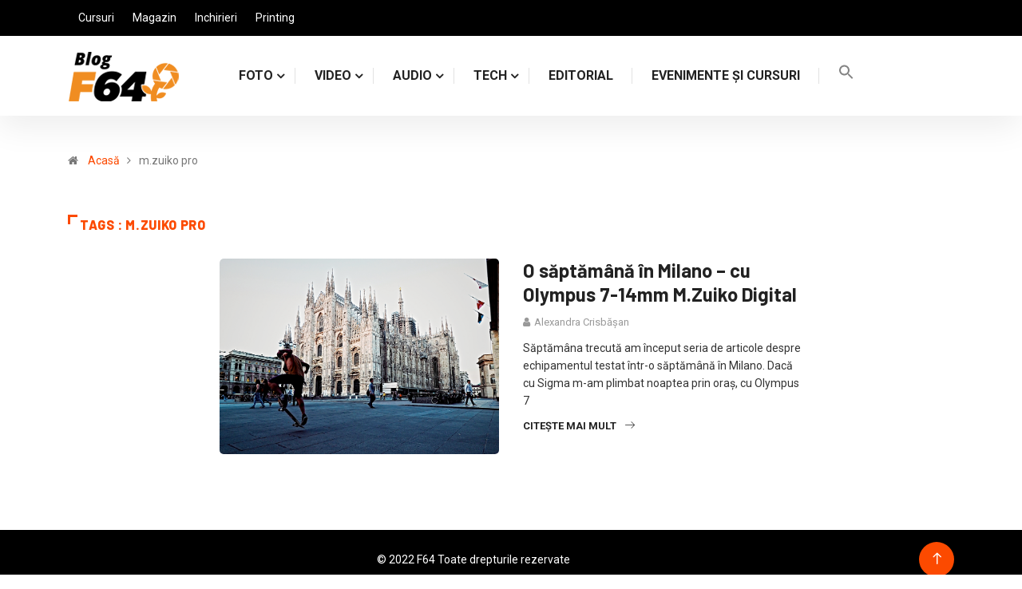

--- FILE ---
content_type: text/html; charset=UTF-8
request_url: https://blog.f64.ro/tag/m-zuiko-pro/
body_size: 25667
content:
<!DOCTYPE html>
  <html lang="ro-RO"> 
    <head><meta charset="UTF-8"><script>if(navigator.userAgent.match(/MSIE|Internet Explorer/i)||navigator.userAgent.match(/Trident\/7\..*?rv:11/i)){var href=document.location.href;if(!href.match(/[?&]nowprocket/)){if(href.indexOf("?")==-1){if(href.indexOf("#")==-1){document.location.href=href+"?nowprocket=1"}else{document.location.href=href.replace("#","?nowprocket=1#")}}else{if(href.indexOf("#")==-1){document.location.href=href+"&nowprocket=1"}else{document.location.href=href.replace("#","&nowprocket=1#")}}}}</script><script>class RocketLazyLoadScripts{constructor(){this.triggerEvents=["keydown","mousedown","mousemove","touchmove","touchstart","touchend","wheel"],this.userEventHandler=this._triggerListener.bind(this),this.touchStartHandler=this._onTouchStart.bind(this),this.touchMoveHandler=this._onTouchMove.bind(this),this.touchEndHandler=this._onTouchEnd.bind(this),this.clickHandler=this._onClick.bind(this),this.interceptedClicks=[],window.addEventListener("pageshow",t=>{this.persisted=t.persisted}),window.addEventListener("DOMContentLoaded",()=>{this._preconnect3rdParties()}),this.delayedScripts={normal:[],async:[],defer:[]},this.trash=[],this.allJQueries=[]}_addUserInteractionListener(t){if(document.hidden){t._triggerListener();return}this.triggerEvents.forEach(e=>window.addEventListener(e,t.userEventHandler,{passive:!0})),window.addEventListener("touchstart",t.touchStartHandler,{passive:!0}),window.addEventListener("mousedown",t.touchStartHandler),document.addEventListener("visibilitychange",t.userEventHandler)}_removeUserInteractionListener(){this.triggerEvents.forEach(t=>window.removeEventListener(t,this.userEventHandler,{passive:!0})),document.removeEventListener("visibilitychange",this.userEventHandler)}_onTouchStart(t){"HTML"!==t.target.tagName&&(window.addEventListener("touchend",this.touchEndHandler),window.addEventListener("mouseup",this.touchEndHandler),window.addEventListener("touchmove",this.touchMoveHandler,{passive:!0}),window.addEventListener("mousemove",this.touchMoveHandler),t.target.addEventListener("click",this.clickHandler),this._renameDOMAttribute(t.target,"onclick","rocket-onclick"),this._pendingClickStarted())}_onTouchMove(t){window.removeEventListener("touchend",this.touchEndHandler),window.removeEventListener("mouseup",this.touchEndHandler),window.removeEventListener("touchmove",this.touchMoveHandler,{passive:!0}),window.removeEventListener("mousemove",this.touchMoveHandler),t.target.removeEventListener("click",this.clickHandler),this._renameDOMAttribute(t.target,"rocket-onclick","onclick"),this._pendingClickFinished()}_onTouchEnd(t){window.removeEventListener("touchend",this.touchEndHandler),window.removeEventListener("mouseup",this.touchEndHandler),window.removeEventListener("touchmove",this.touchMoveHandler,{passive:!0}),window.removeEventListener("mousemove",this.touchMoveHandler)}_onClick(t){t.target.removeEventListener("click",this.clickHandler),this._renameDOMAttribute(t.target,"rocket-onclick","onclick"),this.interceptedClicks.push(t),t.preventDefault(),t.stopPropagation(),t.stopImmediatePropagation(),this._pendingClickFinished()}_replayClicks(){window.removeEventListener("touchstart",this.touchStartHandler,{passive:!0}),window.removeEventListener("mousedown",this.touchStartHandler),this.interceptedClicks.forEach(t=>{t.target.dispatchEvent(new MouseEvent("click",{view:t.view,bubbles:!0,cancelable:!0}))})}_waitForPendingClicks(){return new Promise(t=>{this._isClickPending?this._pendingClickFinished=t:t()})}_pendingClickStarted(){this._isClickPending=!0}_pendingClickFinished(){this._isClickPending=!1}_renameDOMAttribute(t,e,r){t.hasAttribute&&t.hasAttribute(e)&&(event.target.setAttribute(r,event.target.getAttribute(e)),event.target.removeAttribute(e))}_triggerListener(){this._removeUserInteractionListener(this),"loading"===document.readyState?document.addEventListener("DOMContentLoaded",this._loadEverythingNow.bind(this)):this._loadEverythingNow()}_preconnect3rdParties(){let t=[];document.querySelectorAll("script[type=rocketlazyloadscript]").forEach(e=>{if(e.hasAttribute("src")){let r=new URL(e.src).origin;r!==location.origin&&t.push({src:r,crossOrigin:e.crossOrigin||"module"===e.getAttribute("data-rocket-type")})}}),t=[...new Map(t.map(t=>[JSON.stringify(t),t])).values()],this._batchInjectResourceHints(t,"preconnect")}async _loadEverythingNow(){this.lastBreath=Date.now(),this._delayEventListeners(this),this._delayJQueryReady(this),this._handleDocumentWrite(),this._registerAllDelayedScripts(),this._preloadAllScripts(),await this._loadScriptsFromList(this.delayedScripts.normal),await this._loadScriptsFromList(this.delayedScripts.defer),await this._loadScriptsFromList(this.delayedScripts.async);try{await this._triggerDOMContentLoaded(),await this._triggerWindowLoad()}catch(t){console.error(t)}window.dispatchEvent(new Event("rocket-allScriptsLoaded")),this._waitForPendingClicks().then(()=>{this._replayClicks()}),this._emptyTrash()}_registerAllDelayedScripts(){document.querySelectorAll("script[type=rocketlazyloadscript]").forEach(t=>{t.hasAttribute("data-rocket-src")?t.hasAttribute("async")&&!1!==t.async?this.delayedScripts.async.push(t):t.hasAttribute("defer")&&!1!==t.defer||"module"===t.getAttribute("data-rocket-type")?this.delayedScripts.defer.push(t):this.delayedScripts.normal.push(t):this.delayedScripts.normal.push(t)})}async _transformScript(t){return new Promise((await this._littleBreath(),navigator.userAgent.indexOf("Firefox/")>0||""===navigator.vendor)?e=>{let r=document.createElement("script");[...t.attributes].forEach(t=>{let e=t.nodeName;"type"!==e&&("data-rocket-type"===e&&(e="type"),"data-rocket-src"===e&&(e="src"),r.setAttribute(e,t.nodeValue))}),t.text&&(r.text=t.text),r.hasAttribute("src")?(r.addEventListener("load",e),r.addEventListener("error",e)):(r.text=t.text,e());try{t.parentNode.replaceChild(r,t)}catch(i){e()}}:async e=>{function r(){t.setAttribute("data-rocket-status","failed"),e()}try{let i=t.getAttribute("data-rocket-type"),n=t.getAttribute("data-rocket-src");t.text,i?(t.type=i,t.removeAttribute("data-rocket-type")):t.removeAttribute("type"),t.addEventListener("load",function r(){t.setAttribute("data-rocket-status","executed"),e()}),t.addEventListener("error",r),n?(t.removeAttribute("data-rocket-src"),t.src=n):t.src="data:text/javascript;base64,"+window.btoa(unescape(encodeURIComponent(t.text)))}catch(s){r()}})}async _loadScriptsFromList(t){let e=t.shift();return e&&e.isConnected?(await this._transformScript(e),this._loadScriptsFromList(t)):Promise.resolve()}_preloadAllScripts(){this._batchInjectResourceHints([...this.delayedScripts.normal,...this.delayedScripts.defer,...this.delayedScripts.async],"preload")}_batchInjectResourceHints(t,e){var r=document.createDocumentFragment();t.forEach(t=>{let i=t.getAttribute&&t.getAttribute("data-rocket-src")||t.src;if(i){let n=document.createElement("link");n.href=i,n.rel=e,"preconnect"!==e&&(n.as="script"),t.getAttribute&&"module"===t.getAttribute("data-rocket-type")&&(n.crossOrigin=!0),t.crossOrigin&&(n.crossOrigin=t.crossOrigin),t.integrity&&(n.integrity=t.integrity),r.appendChild(n),this.trash.push(n)}}),document.head.appendChild(r)}_delayEventListeners(t){let e={};function r(t,r){!function t(r){!e[r]&&(e[r]={originalFunctions:{add:r.addEventListener,remove:r.removeEventListener},eventsToRewrite:[]},r.addEventListener=function(){arguments[0]=i(arguments[0]),e[r].originalFunctions.add.apply(r,arguments)},r.removeEventListener=function(){arguments[0]=i(arguments[0]),e[r].originalFunctions.remove.apply(r,arguments)});function i(t){return e[r].eventsToRewrite.indexOf(t)>=0?"rocket-"+t:t}}(t),e[t].eventsToRewrite.push(r)}function i(t,e){let r=t[e];Object.defineProperty(t,e,{get:()=>r||function(){},set(i){t["rocket"+e]=r=i}})}r(document,"DOMContentLoaded"),r(window,"DOMContentLoaded"),r(window,"load"),r(window,"pageshow"),r(document,"readystatechange"),i(document,"onreadystatechange"),i(window,"onload"),i(window,"onpageshow")}_delayJQueryReady(t){let e;function r(r){if(r&&r.fn&&!t.allJQueries.includes(r)){r.fn.ready=r.fn.init.prototype.ready=function(e){return t.domReadyFired?e.bind(document)(r):document.addEventListener("rocket-DOMContentLoaded",()=>e.bind(document)(r)),r([])};let i=r.fn.on;r.fn.on=r.fn.init.prototype.on=function(){if(this[0]===window){function t(t){return t.split(" ").map(t=>"load"===t||0===t.indexOf("load.")?"rocket-jquery-load":t).join(" ")}"string"==typeof arguments[0]||arguments[0]instanceof String?arguments[0]=t(arguments[0]):"object"==typeof arguments[0]&&Object.keys(arguments[0]).forEach(e=>{delete Object.assign(arguments[0],{[t(e)]:arguments[0][e]})[e]})}return i.apply(this,arguments),this},t.allJQueries.push(r)}e=r}r(window.jQuery),Object.defineProperty(window,"jQuery",{get:()=>e,set(t){r(t)}})}async _triggerDOMContentLoaded(){this.domReadyFired=!0,await this._littleBreath(),document.dispatchEvent(new Event("rocket-DOMContentLoaded")),await this._littleBreath(),window.dispatchEvent(new Event("rocket-DOMContentLoaded")),await this._littleBreath(),document.dispatchEvent(new Event("rocket-readystatechange")),await this._littleBreath(),document.rocketonreadystatechange&&document.rocketonreadystatechange()}async _triggerWindowLoad(){await this._littleBreath(),window.dispatchEvent(new Event("rocket-load")),await this._littleBreath(),window.rocketonload&&window.rocketonload(),await this._littleBreath(),this.allJQueries.forEach(t=>t(window).trigger("rocket-jquery-load")),await this._littleBreath();let t=new Event("rocket-pageshow");t.persisted=this.persisted,window.dispatchEvent(t),await this._littleBreath(),window.rocketonpageshow&&window.rocketonpageshow({persisted:this.persisted})}_handleDocumentWrite(){let t=new Map;document.write=document.writeln=function(e){let r=document.currentScript;r||console.error("WPRocket unable to document.write this: "+e);let i=document.createRange(),n=r.parentElement,s=t.get(r);void 0===s&&(s=r.nextSibling,t.set(r,s));let a=document.createDocumentFragment();i.setStart(a,0),a.appendChild(i.createContextualFragment(e)),n.insertBefore(a,s)}}async _littleBreath(){Date.now()-this.lastBreath>45&&(await this._requestAnimFrame(),this.lastBreath=Date.now())}async _requestAnimFrame(){return document.hidden?new Promise(t=>setTimeout(t)):new Promise(t=>requestAnimationFrame(t))}_emptyTrash(){this.trash.forEach(t=>t.remove())}static run(){let t=new RocketLazyLoadScripts;t._addUserInteractionListener(t)}}RocketLazyLoadScripts.run();</script>
		<!-- start Omniconvert.com code -->
<link rel="dns-prefetch" href="//app.omniconvert.com" />
<script type="rocketlazyloadscript" data-rocket-type="text/javascript">window._mktz=window._mktz||[];</script>

<!-- end Omniconvert.com code -->
		
				<!-- start Klavyo code -->
		<script type="rocketlazyloadscript" async="" data-rocket-type="text/javascript" data-rocket-src="https://static.klaviyo.com/onsite/js/klaviyo.js?company_id=WUw4Wb"></script>
		<!-- end Klavyo code -->
		
<!-- DATA RESHAPE TAG -->
<script type="rocketlazyloadscript">
(function(R,e,s,h,a,p,E){
R[s+a]=a;E=e.getElementsByTagName(s)[0];p=e.createElement(s);p.async=true;p.src="https://"+h+"/main.js?id="+a; E.parentNode.insertBefore(p,E);
})(window,document,"script","dre2.f64.ro","F64B7QRL");
</script>
<!-- DATA RESHAPE TAG -->
		
        
        <meta name="viewport" content="width=device-width, initial-scale=1, maximum-scale=1">
		<meta name='robots' content='index, follow, max-image-preview:large, max-snippet:-1, max-video-preview:-1' />
	<style>img:is([sizes="auto" i], [sizes^="auto," i]) { contain-intrinsic-size: 3000px 1500px }</style>
	<link rel='preload' as='style' href='https://blog.f64.ro/wp-content/plugins/elementor-pro/assets/css/frontend.min.css?ver=3.4.1' data-wpacu-preload-css-basic='1' />
<link data-minify="1" rel='preload' as='style' href='https://blog.f64.ro/wp-content/cache/min/1/wp-content/themes/digiqole/assets/css/master.css?ver=1760459532' data-wpacu-preload-css-basic='1' />

	<!-- This site is optimized with the Yoast SEO plugin v20.9 - https://yoast.com/wordpress/plugins/seo/ -->
	<title>m.zuiko pro Archives - F64 Blog</title><link rel="preload" as="style" href="https://fonts.googleapis.com/css?family=Roboto%3A700%2C%2C400%2C900%7CBarlow%3A%2C400%2C700%2C900%7CBarlow%3A300%2C300i%2C400%2C400i%2C500%2C500i%2C600%2C600i%2C700%2C700i%2C800%2C800i%2C900%2C900i%7CRoboto%3A300%2C300i%2C400%2C400i%2C500%2C500i%2C700%2C700i%2C900%2C900i%7CRoboto%3A100%2C100italic%2C200%2C200italic%2C300%2C300italic%2C400%2C400italic%2C500%2C500italic%2C600%2C600italic%2C700%2C700italic%2C800%2C800italic%2C900%2C900italic%7CRoboto%20Slab%3A100%2C100italic%2C200%2C200italic%2C300%2C300italic%2C400%2C400italic%2C500%2C500italic%2C600%2C600italic%2C700%2C700italic%2C800%2C800italic%2C900%2C900italic&#038;subset=latin-ext&#038;display=swap" /><link rel="stylesheet" href="https://fonts.googleapis.com/css?family=Roboto%3A700%2C%2C400%2C900%7CBarlow%3A%2C400%2C700%2C900%7CBarlow%3A300%2C300i%2C400%2C400i%2C500%2C500i%2C600%2C600i%2C700%2C700i%2C800%2C800i%2C900%2C900i%7CRoboto%3A300%2C300i%2C400%2C400i%2C500%2C500i%2C700%2C700i%2C900%2C900i%7CRoboto%3A100%2C100italic%2C200%2C200italic%2C300%2C300italic%2C400%2C400italic%2C500%2C500italic%2C600%2C600italic%2C700%2C700italic%2C800%2C800italic%2C900%2C900italic%7CRoboto%20Slab%3A100%2C100italic%2C200%2C200italic%2C300%2C300italic%2C400%2C400italic%2C500%2C500italic%2C600%2C600italic%2C700%2C700italic%2C800%2C800italic%2C900%2C900italic&#038;subset=latin-ext&#038;display=swap" media="print" onload="this.media='all'" /><noscript><link rel="stylesheet" href="https://fonts.googleapis.com/css?family=Roboto%3A700%2C%2C400%2C900%7CBarlow%3A%2C400%2C700%2C900%7CBarlow%3A300%2C300i%2C400%2C400i%2C500%2C500i%2C600%2C600i%2C700%2C700i%2C800%2C800i%2C900%2C900i%7CRoboto%3A300%2C300i%2C400%2C400i%2C500%2C500i%2C700%2C700i%2C900%2C900i%7CRoboto%3A100%2C100italic%2C200%2C200italic%2C300%2C300italic%2C400%2C400italic%2C500%2C500italic%2C600%2C600italic%2C700%2C700italic%2C800%2C800italic%2C900%2C900italic%7CRoboto%20Slab%3A100%2C100italic%2C200%2C200italic%2C300%2C300italic%2C400%2C400italic%2C500%2C500italic%2C600%2C600italic%2C700%2C700italic%2C800%2C800italic%2C900%2C900italic&#038;subset=latin-ext&#038;display=swap" /></noscript>
	<link rel="canonical" href="https://blog.f64.ro/tag/m-zuiko-pro/" />
	<meta property="og:locale" content="ro_RO" />
	<meta property="og:type" content="article" />
	<meta property="og:title" content="m.zuiko pro Archives - F64 Blog" />
	<meta property="og:url" content="https://blog.f64.ro/tag/m-zuiko-pro/" />
	<meta property="og:site_name" content="F64 Blog" />
	<meta name="twitter:card" content="summary_large_image" />
	<!-- / Yoast SEO plugin. -->


<link rel='dns-prefetch' href='//apis.google.com' />
<link rel='dns-prefetch' href='//fonts.googleapis.com' />
<link href='https://fonts.gstatic.com' crossorigin rel='preconnect' />
<link rel="alternate" type="application/rss+xml" title="F64 Blog &raquo; Flux" href="https://blog.f64.ro/feed/" />
<link rel="alternate" type="application/rss+xml" title="F64 Blog &raquo; Flux comentarii" href="https://blog.f64.ro/comments/feed/" />
<link rel="alternate" type="application/rss+xml" title="F64 Blog &raquo; Flux etichetă m.zuiko pro" href="https://blog.f64.ro/tag/m-zuiko-pro/feed/" />
<style id='wp-emoji-styles-inline-css' type='text/css'>

	img.wp-smiley, img.emoji {
		display: inline !important;
		border: none !important;
		box-shadow: none !important;
		height: 1em !important;
		width: 1em !important;
		margin: 0 0.07em !important;
		vertical-align: -0.1em !important;
		background: none !important;
		padding: 0 !important;
	}
</style>
<link rel='stylesheet' id='wp-block-library-css' href='https://blog.f64.ro/wp-includes/css/dist/block-library/style.min.css?ver=6.8.3' type='text/css' media='all' />
<style id='wp-block-library-theme-inline-css' type='text/css'>
.wp-block-audio :where(figcaption){color:#555;font-size:13px;text-align:center}.is-dark-theme .wp-block-audio :where(figcaption){color:#ffffffa6}.wp-block-audio{margin:0 0 1em}.wp-block-code{border:1px solid #ccc;border-radius:4px;font-family:Menlo,Consolas,monaco,monospace;padding:.8em 1em}.wp-block-embed :where(figcaption){color:#555;font-size:13px;text-align:center}.is-dark-theme .wp-block-embed :where(figcaption){color:#ffffffa6}.wp-block-embed{margin:0 0 1em}.blocks-gallery-caption{color:#555;font-size:13px;text-align:center}.is-dark-theme .blocks-gallery-caption{color:#ffffffa6}:root :where(.wp-block-image figcaption){color:#555;font-size:13px;text-align:center}.is-dark-theme :root :where(.wp-block-image figcaption){color:#ffffffa6}.wp-block-image{margin:0 0 1em}.wp-block-pullquote{border-bottom:4px solid;border-top:4px solid;color:currentColor;margin-bottom:1.75em}.wp-block-pullquote cite,.wp-block-pullquote footer,.wp-block-pullquote__citation{color:currentColor;font-size:.8125em;font-style:normal;text-transform:uppercase}.wp-block-quote{border-left:.25em solid;margin:0 0 1.75em;padding-left:1em}.wp-block-quote cite,.wp-block-quote footer{color:currentColor;font-size:.8125em;font-style:normal;position:relative}.wp-block-quote:where(.has-text-align-right){border-left:none;border-right:.25em solid;padding-left:0;padding-right:1em}.wp-block-quote:where(.has-text-align-center){border:none;padding-left:0}.wp-block-quote.is-large,.wp-block-quote.is-style-large,.wp-block-quote:where(.is-style-plain){border:none}.wp-block-search .wp-block-search__label{font-weight:700}.wp-block-search__button{border:1px solid #ccc;padding:.375em .625em}:where(.wp-block-group.has-background){padding:1.25em 2.375em}.wp-block-separator.has-css-opacity{opacity:.4}.wp-block-separator{border:none;border-bottom:2px solid;margin-left:auto;margin-right:auto}.wp-block-separator.has-alpha-channel-opacity{opacity:1}.wp-block-separator:not(.is-style-wide):not(.is-style-dots){width:100px}.wp-block-separator.has-background:not(.is-style-dots){border-bottom:none;height:1px}.wp-block-separator.has-background:not(.is-style-wide):not(.is-style-dots){height:2px}.wp-block-table{margin:0 0 1em}.wp-block-table td,.wp-block-table th{word-break:normal}.wp-block-table :where(figcaption){color:#555;font-size:13px;text-align:center}.is-dark-theme .wp-block-table :where(figcaption){color:#ffffffa6}.wp-block-video :where(figcaption){color:#555;font-size:13px;text-align:center}.is-dark-theme .wp-block-video :where(figcaption){color:#ffffffa6}.wp-block-video{margin:0 0 1em}:root :where(.wp-block-template-part.has-background){margin-bottom:0;margin-top:0;padding:1.25em 2.375em}
</style>
<style id='classic-theme-styles-inline-css' type='text/css'>
/*! This file is auto-generated */
.wp-block-button__link{color:#fff;background-color:#32373c;border-radius:9999px;box-shadow:none;text-decoration:none;padding:calc(.667em + 2px) calc(1.333em + 2px);font-size:1.125em}.wp-block-file__button{background:#32373c;color:#fff;text-decoration:none}
</style>
<style id='global-styles-inline-css' type='text/css'>
:root{--wp--preset--aspect-ratio--square: 1;--wp--preset--aspect-ratio--4-3: 4/3;--wp--preset--aspect-ratio--3-4: 3/4;--wp--preset--aspect-ratio--3-2: 3/2;--wp--preset--aspect-ratio--2-3: 2/3;--wp--preset--aspect-ratio--16-9: 16/9;--wp--preset--aspect-ratio--9-16: 9/16;--wp--preset--color--black: #000000;--wp--preset--color--cyan-bluish-gray: #abb8c3;--wp--preset--color--white: #ffffff;--wp--preset--color--pale-pink: #f78da7;--wp--preset--color--vivid-red: #cf2e2e;--wp--preset--color--luminous-vivid-orange: #ff6900;--wp--preset--color--luminous-vivid-amber: #fcb900;--wp--preset--color--light-green-cyan: #7bdcb5;--wp--preset--color--vivid-green-cyan: #00d084;--wp--preset--color--pale-cyan-blue: #8ed1fc;--wp--preset--color--vivid-cyan-blue: #0693e3;--wp--preset--color--vivid-purple: #9b51e0;--wp--preset--gradient--vivid-cyan-blue-to-vivid-purple: linear-gradient(135deg,rgba(6,147,227,1) 0%,rgb(155,81,224) 100%);--wp--preset--gradient--light-green-cyan-to-vivid-green-cyan: linear-gradient(135deg,rgb(122,220,180) 0%,rgb(0,208,130) 100%);--wp--preset--gradient--luminous-vivid-amber-to-luminous-vivid-orange: linear-gradient(135deg,rgba(252,185,0,1) 0%,rgba(255,105,0,1) 100%);--wp--preset--gradient--luminous-vivid-orange-to-vivid-red: linear-gradient(135deg,rgba(255,105,0,1) 0%,rgb(207,46,46) 100%);--wp--preset--gradient--very-light-gray-to-cyan-bluish-gray: linear-gradient(135deg,rgb(238,238,238) 0%,rgb(169,184,195) 100%);--wp--preset--gradient--cool-to-warm-spectrum: linear-gradient(135deg,rgb(74,234,220) 0%,rgb(151,120,209) 20%,rgb(207,42,186) 40%,rgb(238,44,130) 60%,rgb(251,105,98) 80%,rgb(254,248,76) 100%);--wp--preset--gradient--blush-light-purple: linear-gradient(135deg,rgb(255,206,236) 0%,rgb(152,150,240) 100%);--wp--preset--gradient--blush-bordeaux: linear-gradient(135deg,rgb(254,205,165) 0%,rgb(254,45,45) 50%,rgb(107,0,62) 100%);--wp--preset--gradient--luminous-dusk: linear-gradient(135deg,rgb(255,203,112) 0%,rgb(199,81,192) 50%,rgb(65,88,208) 100%);--wp--preset--gradient--pale-ocean: linear-gradient(135deg,rgb(255,245,203) 0%,rgb(182,227,212) 50%,rgb(51,167,181) 100%);--wp--preset--gradient--electric-grass: linear-gradient(135deg,rgb(202,248,128) 0%,rgb(113,206,126) 100%);--wp--preset--gradient--midnight: linear-gradient(135deg,rgb(2,3,129) 0%,rgb(40,116,252) 100%);--wp--preset--font-size--small: 13px;--wp--preset--font-size--medium: 20px;--wp--preset--font-size--large: 36px;--wp--preset--font-size--x-large: 42px;--wp--preset--spacing--20: 0.44rem;--wp--preset--spacing--30: 0.67rem;--wp--preset--spacing--40: 1rem;--wp--preset--spacing--50: 1.5rem;--wp--preset--spacing--60: 2.25rem;--wp--preset--spacing--70: 3.38rem;--wp--preset--spacing--80: 5.06rem;--wp--preset--shadow--natural: 6px 6px 9px rgba(0, 0, 0, 0.2);--wp--preset--shadow--deep: 12px 12px 50px rgba(0, 0, 0, 0.4);--wp--preset--shadow--sharp: 6px 6px 0px rgba(0, 0, 0, 0.2);--wp--preset--shadow--outlined: 6px 6px 0px -3px rgba(255, 255, 255, 1), 6px 6px rgba(0, 0, 0, 1);--wp--preset--shadow--crisp: 6px 6px 0px rgba(0, 0, 0, 1);}:where(.is-layout-flex){gap: 0.5em;}:where(.is-layout-grid){gap: 0.5em;}body .is-layout-flex{display: flex;}.is-layout-flex{flex-wrap: wrap;align-items: center;}.is-layout-flex > :is(*, div){margin: 0;}body .is-layout-grid{display: grid;}.is-layout-grid > :is(*, div){margin: 0;}:where(.wp-block-columns.is-layout-flex){gap: 2em;}:where(.wp-block-columns.is-layout-grid){gap: 2em;}:where(.wp-block-post-template.is-layout-flex){gap: 1.25em;}:where(.wp-block-post-template.is-layout-grid){gap: 1.25em;}.has-black-color{color: var(--wp--preset--color--black) !important;}.has-cyan-bluish-gray-color{color: var(--wp--preset--color--cyan-bluish-gray) !important;}.has-white-color{color: var(--wp--preset--color--white) !important;}.has-pale-pink-color{color: var(--wp--preset--color--pale-pink) !important;}.has-vivid-red-color{color: var(--wp--preset--color--vivid-red) !important;}.has-luminous-vivid-orange-color{color: var(--wp--preset--color--luminous-vivid-orange) !important;}.has-luminous-vivid-amber-color{color: var(--wp--preset--color--luminous-vivid-amber) !important;}.has-light-green-cyan-color{color: var(--wp--preset--color--light-green-cyan) !important;}.has-vivid-green-cyan-color{color: var(--wp--preset--color--vivid-green-cyan) !important;}.has-pale-cyan-blue-color{color: var(--wp--preset--color--pale-cyan-blue) !important;}.has-vivid-cyan-blue-color{color: var(--wp--preset--color--vivid-cyan-blue) !important;}.has-vivid-purple-color{color: var(--wp--preset--color--vivid-purple) !important;}.has-black-background-color{background-color: var(--wp--preset--color--black) !important;}.has-cyan-bluish-gray-background-color{background-color: var(--wp--preset--color--cyan-bluish-gray) !important;}.has-white-background-color{background-color: var(--wp--preset--color--white) !important;}.has-pale-pink-background-color{background-color: var(--wp--preset--color--pale-pink) !important;}.has-vivid-red-background-color{background-color: var(--wp--preset--color--vivid-red) !important;}.has-luminous-vivid-orange-background-color{background-color: var(--wp--preset--color--luminous-vivid-orange) !important;}.has-luminous-vivid-amber-background-color{background-color: var(--wp--preset--color--luminous-vivid-amber) !important;}.has-light-green-cyan-background-color{background-color: var(--wp--preset--color--light-green-cyan) !important;}.has-vivid-green-cyan-background-color{background-color: var(--wp--preset--color--vivid-green-cyan) !important;}.has-pale-cyan-blue-background-color{background-color: var(--wp--preset--color--pale-cyan-blue) !important;}.has-vivid-cyan-blue-background-color{background-color: var(--wp--preset--color--vivid-cyan-blue) !important;}.has-vivid-purple-background-color{background-color: var(--wp--preset--color--vivid-purple) !important;}.has-black-border-color{border-color: var(--wp--preset--color--black) !important;}.has-cyan-bluish-gray-border-color{border-color: var(--wp--preset--color--cyan-bluish-gray) !important;}.has-white-border-color{border-color: var(--wp--preset--color--white) !important;}.has-pale-pink-border-color{border-color: var(--wp--preset--color--pale-pink) !important;}.has-vivid-red-border-color{border-color: var(--wp--preset--color--vivid-red) !important;}.has-luminous-vivid-orange-border-color{border-color: var(--wp--preset--color--luminous-vivid-orange) !important;}.has-luminous-vivid-amber-border-color{border-color: var(--wp--preset--color--luminous-vivid-amber) !important;}.has-light-green-cyan-border-color{border-color: var(--wp--preset--color--light-green-cyan) !important;}.has-vivid-green-cyan-border-color{border-color: var(--wp--preset--color--vivid-green-cyan) !important;}.has-pale-cyan-blue-border-color{border-color: var(--wp--preset--color--pale-cyan-blue) !important;}.has-vivid-cyan-blue-border-color{border-color: var(--wp--preset--color--vivid-cyan-blue) !important;}.has-vivid-purple-border-color{border-color: var(--wp--preset--color--vivid-purple) !important;}.has-vivid-cyan-blue-to-vivid-purple-gradient-background{background: var(--wp--preset--gradient--vivid-cyan-blue-to-vivid-purple) !important;}.has-light-green-cyan-to-vivid-green-cyan-gradient-background{background: var(--wp--preset--gradient--light-green-cyan-to-vivid-green-cyan) !important;}.has-luminous-vivid-amber-to-luminous-vivid-orange-gradient-background{background: var(--wp--preset--gradient--luminous-vivid-amber-to-luminous-vivid-orange) !important;}.has-luminous-vivid-orange-to-vivid-red-gradient-background{background: var(--wp--preset--gradient--luminous-vivid-orange-to-vivid-red) !important;}.has-very-light-gray-to-cyan-bluish-gray-gradient-background{background: var(--wp--preset--gradient--very-light-gray-to-cyan-bluish-gray) !important;}.has-cool-to-warm-spectrum-gradient-background{background: var(--wp--preset--gradient--cool-to-warm-spectrum) !important;}.has-blush-light-purple-gradient-background{background: var(--wp--preset--gradient--blush-light-purple) !important;}.has-blush-bordeaux-gradient-background{background: var(--wp--preset--gradient--blush-bordeaux) !important;}.has-luminous-dusk-gradient-background{background: var(--wp--preset--gradient--luminous-dusk) !important;}.has-pale-ocean-gradient-background{background: var(--wp--preset--gradient--pale-ocean) !important;}.has-electric-grass-gradient-background{background: var(--wp--preset--gradient--electric-grass) !important;}.has-midnight-gradient-background{background: var(--wp--preset--gradient--midnight) !important;}.has-small-font-size{font-size: var(--wp--preset--font-size--small) !important;}.has-medium-font-size{font-size: var(--wp--preset--font-size--medium) !important;}.has-large-font-size{font-size: var(--wp--preset--font-size--large) !important;}.has-x-large-font-size{font-size: var(--wp--preset--font-size--x-large) !important;}
:where(.wp-block-post-template.is-layout-flex){gap: 1.25em;}:where(.wp-block-post-template.is-layout-grid){gap: 1.25em;}
:where(.wp-block-columns.is-layout-flex){gap: 2em;}:where(.wp-block-columns.is-layout-grid){gap: 2em;}
:root :where(.wp-block-pullquote){font-size: 1.5em;line-height: 1.6;}
</style>
<link data-minify="1" rel='stylesheet' id='fontawesome-five-css-css' href='https://blog.f64.ro/wp-content/cache/min/1/wp-content/plugins/accesspress-social-counter/css/fontawesome-all.css?ver=1760459532' type='text/css' media='all' />
<link data-minify="1" rel='stylesheet' id='apsc-frontend-css-css' href='https://blog.f64.ro/wp-content/cache/min/1/wp-content/plugins/accesspress-social-counter/css/frontend.css?ver=1760459532' type='text/css' media='all' />
<link rel='stylesheet' id='eae-css-css' href='https://blog.f64.ro/wp-content/plugins/addon-elements-for-elementor-page-builder/assets/css/eae.min.css?ver=1.0' type='text/css' media='all' />
<link rel='stylesheet' id='font-awesome-4-shim-css' href='https://blog.f64.ro/wp-content/plugins/elementor/assets/lib/font-awesome/css/v4-shims.min.css?ver=1.0' type='text/css' media='all' />
<link data-minify="1" rel='stylesheet' id='font-awesome-5-all-css' href='https://blog.f64.ro/wp-content/cache/min/1/wp-content/plugins/elementor/assets/lib/font-awesome/css/all.min.css?ver=1760459532' type='text/css' media='all' />
<link rel='stylesheet' id='vegas-css-css' href='https://blog.f64.ro/wp-content/plugins/addon-elements-for-elementor-page-builder/assets/lib/vegas/vegas.min.css?ver=1.0' type='text/css' media='all' />
<link data-minify="1" rel='stylesheet' id='templately-editor-css' href='https://blog.f64.ro/wp-content/cache/min/1/wp-content/plugins/templately/assets/css/editor.css?ver=1760459532' type='text/css' media='all' />
<link data-minify="1" rel='stylesheet' id='wur_content_css-css' href='https://blog.f64.ro/wp-content/cache/min/1/wp-content/plugins/wp-review-kit/assets/public/css/content-page.css?ver=1760459532' type='text/css' media='all' />
<link data-minify="1" rel='stylesheet' id='dashicons-css' href='https://blog.f64.ro/wp-content/cache/min/1/wp-includes/css/dashicons.min.css?ver=1760459532' type='text/css' media='all' />
<link rel='stylesheet' id='ivory-search-styles-css' href='https://blog.f64.ro/wp-content/plugins/add-search-to-menu/public/css/ivory-search.min.css?ver=4.6.6' type='text/css' media='all' />
<link data-minify="1" rel='stylesheet' id='87258e052-css' href='https://blog.f64.ro/wp-content/cache/min/1/wp-content/uploads/essential-addons-elementor/734e5f942.min.css?ver=1760459548' type='text/css' media='all' />
<link data-minify="1" rel='stylesheet' id='elementor-icons-css' href='https://blog.f64.ro/wp-content/cache/min/1/wp-content/plugins/elementor/assets/lib/eicons/css/elementor-icons.min.css?ver=1760459532' type='text/css' media='all' />
<link rel='stylesheet' id='elementor-frontend-legacy-css' href='https://blog.f64.ro/wp-content/plugins/elementor/assets/css/frontend-legacy.min.css?ver=3.4.3' type='text/css' media='all' />
<link rel='stylesheet' id='elementor-frontend-css' href='https://blog.f64.ro/wp-content/plugins/elementor/assets/css/frontend.min.css?ver=3.4.3' type='text/css' media='all' />
<style id='elementor-frontend-inline-css' type='text/css'>
@font-face{font-family:eicons;src:url(https://blog.f64.ro/wp-content/plugins/elementor/assets/lib/eicons/fonts/eicons.eot?5.10.0);src:url(https://blog.f64.ro/wp-content/plugins/elementor/assets/lib/eicons/fonts/eicons.eot?5.10.0#iefix) format("embedded-opentype"),url(https://blog.f64.ro/wp-content/plugins/elementor/assets/lib/eicons/fonts/eicons.woff2?5.10.0) format("woff2"),url(https://blog.f64.ro/wp-content/plugins/elementor/assets/lib/eicons/fonts/eicons.woff?5.10.0) format("woff"),url(https://blog.f64.ro/wp-content/plugins/elementor/assets/lib/eicons/fonts/eicons.ttf?5.10.0) format("truetype"),url(https://blog.f64.ro/wp-content/plugins/elementor/assets/lib/eicons/fonts/eicons.svg?5.10.0#eicon) format("svg");font-weight:400;font-style:normal}
</style>
<link rel='stylesheet' id='elementor-post-105586-css' href='https://blog.f64.ro/wp-content/uploads/elementor/css/post-105586.css?ver=1752139579' type='text/css' media='all' />
<link   data-wpacu-to-be-preloaded-basic='1' rel='stylesheet' id='elementor-pro-css' href='https://blog.f64.ro/wp-content/plugins/elementor-pro/assets/css/frontend.min.css?ver=3.4.1' type='text/css' media='all' />
<link rel='stylesheet' id='elementor-global-css' href='https://blog.f64.ro/wp-content/uploads/elementor/css/global.css?ver=1752139582' type='text/css' media='all' />
<link rel='stylesheet' id='elementor-post-121584-css' href='https://blog.f64.ro/wp-content/uploads/elementor/css/post-121584.css?ver=1752139583' type='text/css' media='all' />
<link data-minify="1" rel='stylesheet' id='fluentform-elementor-widget-css' href='https://blog.f64.ro/wp-content/cache/min/1/wp-content/plugins/fluentform/public/css/fluent-forms-elementor-widget.css?ver=1760459532' type='text/css' media='all' />
<link rel='stylesheet' id='elementor-post-121583-css' href='https://blog.f64.ro/wp-content/uploads/elementor/css/post-121583.css?ver=1752139583' type='text/css' media='all' />
<link rel='stylesheet' id='elementor-post-121580-css' href='https://blog.f64.ro/wp-content/uploads/elementor/css/post-121580.css?ver=1752139583' type='text/css' media='all' />
<link rel='stylesheet' id='elementor-post-121579-css' href='https://blog.f64.ro/wp-content/uploads/elementor/css/post-121579.css?ver=1752139583' type='text/css' media='all' />
<link rel='stylesheet' id='elementor-post-121576-css' href='https://blog.f64.ro/wp-content/uploads/elementor/css/post-121576.css?ver=1752139583' type='text/css' media='all' />
<link rel='stylesheet' id='elementor-post-121422-css' href='https://blog.f64.ro/wp-content/uploads/elementor/css/post-121422.css?ver=1752139583' type='text/css' media='all' />

<link rel='stylesheet' id='bootstrap-css' href='https://blog.f64.ro/wp-content/themes/digiqole/assets/css/bootstrap.min.css?ver=1765062073' type='text/css' media='all' />
<link data-minify="1" rel='stylesheet' id='font-awesome-css' href='https://blog.f64.ro/wp-content/cache/min/1/wp-content/plugins/elementor/assets/lib/font-awesome/css/font-awesome.min.css?ver=1760459532' type='text/css' media='all' />
<link data-minify="1" rel='stylesheet' id='icon-font-css' href='https://blog.f64.ro/wp-content/cache/min/1/wp-content/themes/digiqole/assets/css/icon-font.css?ver=1760459532' type='text/css' media='all' />
<link data-minify="1" rel='stylesheet' id='animate-css' href='https://blog.f64.ro/wp-content/cache/min/1/wp-content/themes/digiqole/assets/css/animate.css?ver=1760459532' type='text/css' media='all' />
<link data-minify="1" rel='stylesheet' id='magnific-popup-css' href='https://blog.f64.ro/wp-content/cache/min/1/wp-content/themes/digiqole/assets/css/magnific-popup.css?ver=1760459532' type='text/css' media='all' />
<link rel='stylesheet' id='owl-carousel-min-css' href='https://blog.f64.ro/wp-content/themes/digiqole/assets/css/owl.carousel.min.css?ver=1765062073' type='text/css' media='all' />
<link rel='stylesheet' id='owl-theme-default-css' href='https://blog.f64.ro/wp-content/themes/digiqole/assets/css/owl.theme.default.min.css?ver=1765062073' type='text/css' media='all' />
<link data-minify="1" rel='stylesheet' id='jquery-mCustomScrollbar-css' href='https://blog.f64.ro/wp-content/cache/min/1/wp-content/themes/digiqole/assets/css/jquery.mCustomScrollbar.css?ver=1760459532' type='text/css' media='all' />
<link data-minify="1" rel='stylesheet' id='digiqole-woocommerce-css' href='https://blog.f64.ro/wp-content/cache/min/1/wp-content/themes/digiqole/assets/css/woocommerce.css?ver=1760459532' type='text/css' media='all' />
<link data-minify="1" rel='stylesheet' id='digiqole-blog-css' href='https://blog.f64.ro/wp-content/cache/min/1/wp-content/themes/digiqole/assets/css/blog.css?ver=1760459532' type='text/css' media='all' />
<link data-minify="1" rel='stylesheet' id='digiqole-gutenberg-custom-css' href='https://blog.f64.ro/wp-content/cache/min/1/wp-content/themes/digiqole/assets/css/gutenberg-custom.css?ver=1760459532' type='text/css' media='all' />
<link data-minify="1"   data-wpacu-to-be-preloaded-basic='1' rel='stylesheet' id='digiqole-master-css' href='https://blog.f64.ro/wp-content/cache/min/1/wp-content/themes/digiqole/assets/css/master.css?ver=1760459532' type='text/css' media='all' />
<style id='digiqole-master-inline-css' type='text/css'>

        body{ font-family:"Roboto";font-style:normal;font-size:14px;font-weight:400; }
        .body-box-layout{ 
            background-image:url();;
            background-repeat: no-repeat;
            background-position: center;
            background-size: cover;
            background-attachment: fixed;
         }
        body,
        .post-navigation .post-previous a p, .post-navigation .post-next a p,
        .dark-mode .blog-single .post-meta li,
        .dark-mode .wp-block-quote p,
        .dark-mode .wp-block-quote::before,
        .dark-mode .wp-block-quote cite,
        .dark-mode .view-review-list .xs-review-date,
        .dark-mode .view-review-list .xs-reviewer-author,
        .dark-mode .breadcrumb li,
        .dark-mode .post-meta span,
        .dark-mode .post-meta span a,
        .dark-mode .tranding-bg-white .tranding-bar .trending-slide-bg.trending-slide .post-title a,
        .dark-mode .blog-single .post-meta li.post-author a{
           color:  #333333;
        }
        h1, h2, h3, h4, h5, h6,
        .post-title,
        .post-navigation span,
        .post-title a,
        .dark-mode .error-page .error-code,
        .dark-mode.archive .entry-blog-summery .readmore-btn,
        .dark-mode .entry-blog-summery.ts-post .readmore-btn,
        .dark-mode .apsc-icons-wrapper.apsc-theme-2 .apsc-each-profile a,
        .dark-mode .ts-author-content .comment a{
            color:  #222222;
        }


     .dark-mode .apsc-icons-wrapper.apsc-theme-2 .apsc-each-profile a{
        color: #222222 !important;
        }
        .dark-mode .blog-single .post .post-body{
            background: transparent;
        }




        h1,h2{
            font-family:"Barlow";font-style:normal;font-weight:700;
        }
        h3{ 
            font-family:"Barlow";font-style:normal;font-weight:700; 
        }

        h4{ 
            font-family:"Barlow";font-style:normal;font-weight:700;
        }

        a,  .entry-header .entry-title a:hover, .sidebar ul li a:hover{
            color: #fc4a00;
            transition: all ease 500ms;
        }
      
        .btn-primary:hover,
        .header .navbar-light .elementskit-menu-hamburger,
        .header .navbar-light .navbar-toggler-icon{
         background: #e74907;
         border-color: #e74907;;
        }
        .tag-lists a:hover, .tagcloud a:hover,
        .owl-carousel .owl-dots .owl-dot.active span{
            border-color: #fc4a00;;
        }
        blockquote.wp-block-quote, .wp-block-quote, .wp-block-quote:not(.is-large):not(.is-style-large), .wp-block-pullquote blockquote,
         blockquote.wp-block-pullquote, .wp-block-quote.is-large, .wp-block-quote.is-style-large{
            border-left-color: #fc4a00;;
        }

        
        .post .post-footer .readmore,
        .post .post-media .video-link-btn a,
        .post-list-item .recen-tab-menu.nav-tabs li a:before, 
        .post-list-item .recen-tab-menu.nav-tabs li a:after,
        .blog-single .xs-review-box .xs-review .xs-btn:hover,
        .blog-single .tag-lists span,
        .tag-lists a:hover, .tagcloud a:hover,
        .heading-style3 .block-title .title-angle-shap:before, 
        .heading-style3 .block-title .title-angle-shap:after,
         .heading-style3 .widget-title .title-angle-shap:before, 
         .heading-style3 .widget-title .title-angle-shap:after, 
         .sidebar .widget .block-title .title-angle-shap:before,
          .sidebar .widget .block-title .title-angle-shap:after, 
          .sidebar .widget .widget-title .title-angle-shap:before, 
        .sidebar .widget .widget-title .title-angle-shap:after,
        .pagination li.active a, .pagination li:hover a,
        .owl-carousel .owl-dots .owl-dot.active span,
        .header .navbar-light .ekit-wid-con .digiqole-elementskit-menu
         .elementskit-navbar-nav > li.active > a:before,
         .trending-light .tranding-bar .trending-slide .trending-title,
        .post-list-item .post-thumb .tab-post-count, .post-list-item .post-thumb .post-index,
        .woocommerce ul.products li.product .button,.woocommerce ul.products li.product .added_to_cart,
        .woocommerce nav.woocommerce-pagination ul li a:focus, .woocommerce nav.woocommerce-pagination ul li a:hover, .woocommerce nav.woocommerce-pagination ul li span.current,
        .woocommerce #respond input#submit.alt, .woocommerce a.button.alt, .woocommerce button.button.alt, .woocommerce input.button.alt,.sponsor-web-link a:hover i, .woocommerce .widget_price_filter .ui-slider .ui-slider-range,
        .woocommerce span.onsale,
        .not-found .input-group-btn,
        .btn,
        .BackTo,
        .sidebar .widget.widget_search .input-group-btn,
        .woocommerce ul.products li.product .added_to_cart:hover, .woocommerce #respond input#submit.alt:hover, .woocommerce a.button.alt:hover, .woocommerce button.button.alt:hover, 
        .footer-social ul li a,
        .digiqole-video-post .video-item .post-video .ts-play-btn,
        .blog-single .post-meta .social-share i.fa-share,
        .woocommerce input.button.alt:hover,.woocommerce .widget_price_filter .ui-slider .ui-slider-handle{
            background: #fc4a00;
        }
        .owl-carousel.owl-loaded .owl-nav .owl-next.disabled, 
        .owl-carousel.owl-loaded .owl-nav .owl-prev.disabled,
        .ts-about-image-wrapper.owl-carousel.owl-theme .owl-nav [class*=owl-]:hover{
            background: #fc4a00 !important;

        }

        .ts-footer .recent-posts-widget .post-content .post-title a:hover,
        .post-list-item .recen-tab-menu.nav-tabs li a.active,
        .ts-footer .footer-left-widget .footer-social li a:hover,
         .ts-footer .footer-widget .footer-social li a:hover,
         .heading-style3 .block-title, .heading-style3 .widget-title,
         .topbar.topbar-gray .tranding-bg-white .tranding-bar .trending-slide-bg .trending-title i,
         .sidebar .widget .block-title, .sidebar .widget .widget-title,
         .header .navbar-light .ekit-wid-con .digiqole-elementskit-menu .elementskit-navbar-nav .dropdown-item.active,
         .header .navbar-light .ekit-wid-con .digiqole-elementskit-menu .elementskit-navbar-nav li a:hover,
         .social-links li a:hover,
         .post-title a:hover,
         .video-tab-list .post-tab-list li a.active h4.post-title, .video-tab-list .post-tab-list li a:hover h4.post-title,
         .featured-tab-item .nav-tabs .nav-link.active .tab-head > span.tab-text-title,
         .woocommerce ul.products li.product .price, 
         .woocommerce ul.products li.product .woocommerce-loop-product__title:hover{
            color: #fc4a00;
        }

        

       
      
        
            .topbar.topbar-gray,
            .topbar-dark .top-dark-info{
                background: #000000;
            }
        
            .topbar .top-nav li a,
            .topbar .social-links li a,
            .topbar.topbar-gray .top-info li,
            .tranding-bg-dark .tranding-bar .trending-slide-bg .trending-title,
            .tranding-bg-dark .tranding-bar .trending-slide-bg .post-title a,
            .topbar-dark .top-dark-info .top-info li,
            .tranding-bar .trending-slide .post-title a,
            .header-gradient-area .topbar .tranding-bar .trending-slide .trending-title,
            .header-gradient-area .topbar .top-info li a, .header-gradient-area .topbar .social-links li a,
            .header-gradient-area .topbar .top-info li, .header-gradient-area .topbar .social-links li,
            .topbar.topbar-gray .tranding-bg-white .tranding-bar .trending-slide-bg .trending-title,
            .topbar.topbar-gray .tranding-bg-white .tranding-bar .trending-slide-bg .post-title a,
            .topbar .social-links .header-date-info{
                color: #ffffff;
            }
        
            .logo img{
                max-width: 140px;
            }
        
            .header .navbar-light .ekit-wid-con .digiqole-elementskit-menu{
               height: 100px;
            }
            @media(min-width: 1024px){
                .header-gradient-area .navbar-light .ekit-wid-con .digiqole-elementskit-menu .elementskit-navbar-nav > li > a,
                .header.header-gradient .navbar-light .ekit-wid-con .digiqole-elementskit-menu .elementskit-navbar-nav > li > a, 
                .header .navbar-light .ekit-wid-con .digiqole-elementskit-menu .elementskit-navbar-nav > li > a,
                 .header .navbar-light .nav-search-area a, .header-gradient .navbar-light .social-links li a, 
                 .header .navbar-light .navbar-nav > li > a, 
               .header-gradient .navbar-light .nav-search-area .header-search-icon a{
                   line-height: 100px;
               }
            }
        
                .header-gradient,
                .header-dark .navbar-light,
                .header-gradient .navbar-sticky.sticky,
                .header-bg-dark .navbar-sticky.sticky,
                .header-bg-dark,
                .header-middle-gradent{
                    background-image: linear-gradient(20deg, #e95522 0%, #faa388 100%);
                }
            
     
            .header .navbar-light .navbar-nav li ul.dropdown-menu li a,
            .header .navbar-light .ekit-wid-con .digiqole-elementskit-menu .elementskit-navbar-nav li ul li a,
            .header .navbar-light .ekit-wid-con .digiqole-elementskit-menu .elementskit-navbar-nav li .elementskit-dropdown li a{
                   color: ;
                   font-size: 12px;
                }
            
            .header-gradient-area .navbar-light .ekit-wid-con .digiqole-elementskit-menu .elementskit-navbar-nav > li > a,
            .header.header-gradient .navbar-light .ekit-wid-con .digiqole-elementskit-menu .elementskit-navbar-nav > li > a,
            .header .navbar-light .ekit-wid-con .digiqole-elementskit-menu .elementskit-navbar-nav > li > a,
            .header .navbar-light .nav-search-area a,
            .header-gradient .navbar-light .social-links li a,
            .header .navbar-light .navbar-nav > li > a,
            .header-gradient .navbar-light .nav-search-area .header-search-icon a{
                font-family:"Roboto";font-size:16px;font-weight:700;
                }
            .ts-footer{
            padding-top:100px;
            padding-bottom:100px;
         }
      body,
      .dark-mode .ts-author-media,
      .dark-mode .ts-author-content::before,
      .dark-mode .ts-author-content::after,
      .dark-mode .post-layout-style4 .post-single .entry-header{
         background-color: #fff;
      }
     
      .ts-footer{
          background-color: #222222;
          background-repeat:no-repeat;
          background-size: cover;
          
          
      }
      .newsletter-form span,
      .ts-footer .widget-title span{
        background-color: #222222;
      }

      .ts-footer-classic .widget-title,
      .ts-footer-classic h3,
      .ts-footer-classic h4,
      .ts-footer .widget-title,
      .ts-footer-classic .contact h3{
          color: #fff;
      }
      .ts-footer p,
      .ts-footer .list-arrow li a,
      .ts-footer .menu li a,
      .ts-footer .service-time li,
      .ts-footer .list-arrow li::before, 
      .ts-footer .footer-info li,
      .ts-footer .footer-left-widget .footer-social li a, .ts-footer .footer-widget .footer-social li a,
      .ts-footer .footer-left-widget p, .ts-footer .footer-widget p,
      .ts-footer .recent-posts-widget .post-content .post-title a,
      .ts-footer .menu li::before{
        color: #fff;
      }

     
     
      .copy-right .copyright-text p{
         color: #fff;
      }
      
</style>
<style id='rocket-lazyload-inline-css' type='text/css'>
.rll-youtube-player{position:relative;padding-bottom:56.23%;height:0;overflow:hidden;max-width:100%;}.rll-youtube-player:focus-within{outline: 2px solid currentColor;outline-offset: 5px;}.rll-youtube-player iframe{position:absolute;top:0;left:0;width:100%;height:100%;z-index:100;background:0 0}.rll-youtube-player img{bottom:0;display:block;left:0;margin:auto;max-width:100%;width:100%;position:absolute;right:0;top:0;border:none;height:auto;-webkit-transition:.4s all;-moz-transition:.4s all;transition:.4s all}.rll-youtube-player img:hover{-webkit-filter:brightness(75%)}.rll-youtube-player .play{height:100%;width:100%;left:0;top:0;position:absolute;background:url(https://blog.f64.ro/wp-content/plugins/wp-rocket/assets/img/youtube.png) no-repeat center;background-color: transparent !important;cursor:pointer;border:none;}
</style>

<script   type="text/javascript" src="https://blog.f64.ro/wp-includes/js/jquery/jquery.min.js?ver=3.7.1" id="jquery-core-js" defer></script>
<script   type="text/javascript" src="https://blog.f64.ro/wp-includes/js/jquery/jquery-migrate.min.js?ver=3.4.1" id="jquery-migrate-js" defer></script>
<script type="text/javascript" id="essensial-blocks-blocks-localize-js-extra">
/* <![CDATA[ */
var EssentialBlocksLocalize = {"eb_plugins_url":"https:\/\/blog.f64.ro\/wp-content\/plugins\/essential-blocks\/","eb_wp_version":"6.8","rest_rootURL":"https:\/\/blog.f64.ro\/wp-json\/","enabled_blocks":{"accordion":{"label":"Accordion","value":"accordion","visibility":"true"},"button":{"label":"Button","value":"button","visibility":"true"},"call_to_action":{"label":"Call To Action","value":"call_to_action","visibility":"true"},"countdown":{"label":"Countdown","value":"countdown","visibility":"true"},"dual_button":{"label":"Dual Button","value":"dual_button","visibility":"true"},"flipbox":{"label":"Flipbox","value":"flipbox","visibility":"true"},"advanced_heading":{"label":"Advanced Heading","value":"advanced_heading","visibility":"true"},"image_comparison":{"label":"Image Comparison","value":"image_comparison","visibility":"true"},"image_gallery":{"label":"Image Gallery","value":"image_gallery","visibility":"true"},"infobox":{"label":"Infobox","value":"infobox","visibility":"true"},"instagram_feed":{"label":"Instagram Feed","value":"instagram_feed","visibility":"true"},"interactive_promo":{"label":"Interactive Promo","value":"interactive_promo","visibility":"true"},"notice":{"label":"Notice","value":"notice","visibility":"true"},"parallax_slider":{"label":"Parallax Slider","value":"parallax_slider","visibility":"true"},"pricing_table":{"label":"Pricing Table","value":"pricing_table","visibility":"true"},"progress_bar":{"label":"Progress Bar","value":"progress_bar","visibility":"true"},"slider":{"label":"Slider","value":"slider","visibility":"true"},"social":{"label":"Social Icons","value":"social","visibility":"true"},"team_member":{"label":"Team Member","value":"team_member","visibility":"true"},"testimonial":{"label":"Testimonial","value":"testimonial","visibility":"true"},"toggle_content":{"label":"Toggle Content","value":"toggle_content","visibility":"true"},"typing_text":{"label":"Typing Text","value":"typing_text","visibility":"true"},"wrapper":{"label":"Wrapper","value":"wrapper","visibility":"true"},"number_counter":{"label":"Number Counter","value":"number_counter","visibility":"true"},"post_grid":{"label":"Post Grid","value":"post_grid","visibility":"true"},"feature_list":{"label":"Feature List","value":"feature_list","visibility":"true"},"row":{"label":"Row","value":"row","visibility":"true"},"table_of_contents":{"label":"Table Of Contents","value":"table_of_contents","visibility":"true"},"fluent_forms":{"label":"Fluent Forms","value":"fluent_forms","visibility":"true"},"advanced_tabs":{"label":"Advanced Tabs","value":"advanced_tabs","visibility":"true"}},"is_fluent_form_active":"1","fluent_form_lists":"[{\"value\":\"\",\"label\":\"Select a form\"},{\"value\":\"1\",\"label\":\"Contact Form Demo\",\"attr\":\"basic_contact_form\"},{\"value\":\"2\",\"label\":\"Subscription Form\",\"attr\":\"inline_subscription\"}]"};
/* ]]> */
</script>
<script type="rocketlazyloadscript" data-rocket-type="text/javascript" data-rocket-src="https://blog.f64.ro/wp-content/plugins/essential-blocks/assets/js/eb-blocks-localize.js?ver=3.2.1" id="essensial-blocks-blocks-localize-js" defer></script>
<script type="rocketlazyloadscript" data-minify="1"   data-rocket-type="text/javascript" data-rocket-src="https://blog.f64.ro/wp-content/cache/min/1/wp-content/plugins/wp-review-kit/assets/public/script/content-page.js?ver=1760459532" id="wur_review_content_script-js" defer></script>
<link rel="https://api.w.org/" href="https://blog.f64.ro/wp-json/" /><link rel="alternate" title="JSON" type="application/json" href="https://blog.f64.ro/wp-json/wp/v2/tags/1685" /><link rel="EditURI" type="application/rsd+xml" title="RSD" href="https://blog.f64.ro/xmlrpc.php?rsd" />
<link rel="apple-touch-icon" sizes="180x180" href="/wp-content/uploads/fbrfg/apple-touch-icon.png">
<link rel="icon" type="image/png" sizes="32x32" href="/wp-content/uploads/fbrfg/favicon-32x32.png">
<link rel="icon" type="image/png" sizes="16x16" href="/wp-content/uploads/fbrfg/favicon-16x16.png">
<link rel="manifest" href="/wp-content/uploads/fbrfg/site.webmanifest">
<link rel="mask-icon" href="/wp-content/uploads/fbrfg/safari-pinned-tab.svg" color="#5bbad5">
<link rel="shortcut icon" href="/wp-content/uploads/fbrfg/favicon.ico">
<meta name="msapplication-TileColor" content="#da532c">
<meta name="msapplication-config" content="/wp-content/uploads/fbrfg/browserconfig.xml">
<meta name="theme-color" content="#ffffff">

<script type="application/ld+json" class="saswp-schema-markup-output">
[{"@context":"https:\/\/schema.org\/","@graph":[{"@context":"https:\/\/schema.org\/","@type":"SiteNavigationElement","@id":"https:\/\/blog.f64.ro#Meniu nou principal","name":"FOTO","url":"https:\/\/blog.f64.ro\/category\/toate-articolele\/foto\/"},{"@context":"https:\/\/schema.org\/","@type":"SiteNavigationElement","@id":"https:\/\/blog.f64.ro#Meniu nou principal","name":"Stiri si noutati","url":"https:\/\/blog.f64.ro\/category\/toate-articolele\/foto\/stiri-si-noutati-foto\/"},{"@context":"https:\/\/schema.org\/","@type":"SiteNavigationElement","@id":"https:\/\/blog.f64.ro#Meniu nou principal","name":"Review","url":"https:\/\/blog.f64.ro\/category\/toate-articolele\/foto\/review-foto\/"},{"@context":"https:\/\/schema.org\/","@type":"SiteNavigationElement","@id":"https:\/\/blog.f64.ro#Meniu nou principal","name":"Tutoriale","url":"https:\/\/blog.f64.ro\/category\/toate-articolele\/foto\/tutoriale-foto\/"},{"@context":"https:\/\/schema.org\/","@type":"SiteNavigationElement","@id":"https:\/\/blog.f64.ro#Meniu nou principal","name":"Ghid de cumparare","url":"https:\/\/blog.f64.ro\/category\/toate-articolele\/foto\/ghid-de-cumparare-foto\/"},{"@context":"https:\/\/schema.org\/","@type":"SiteNavigationElement","@id":"https:\/\/blog.f64.ro#Meniu nou principal","name":"VIDEO","url":"https:\/\/blog.f64.ro\/category\/toate-articolele\/video\/"},{"@context":"https:\/\/schema.org\/","@type":"SiteNavigationElement","@id":"https:\/\/blog.f64.ro#Meniu nou principal","name":"Stiri si noutati","url":"https:\/\/blog.f64.ro\/category\/toate-articolele\/video\/stiri-si-noutati-video\/"},{"@context":"https:\/\/schema.org\/","@type":"SiteNavigationElement","@id":"https:\/\/blog.f64.ro#Meniu nou principal","name":"Review","url":"https:\/\/blog.f64.ro\/category\/toate-articolele\/video\/review-video\/"},{"@context":"https:\/\/schema.org\/","@type":"SiteNavigationElement","@id":"https:\/\/blog.f64.ro#Meniu nou principal","name":"Tutoriale","url":"https:\/\/blog.f64.ro\/category\/toate-articolele\/video\/tutoriale-video\/"},{"@context":"https:\/\/schema.org\/","@type":"SiteNavigationElement","@id":"https:\/\/blog.f64.ro#Meniu nou principal","name":"Ghid de cumparare","url":"https:\/\/blog.f64.ro\/category\/toate-articolele\/video\/ghid-de-cumparare-video\/"},{"@context":"https:\/\/schema.org\/","@type":"SiteNavigationElement","@id":"https:\/\/blog.f64.ro#Meniu nou principal","name":"AUDIO","url":"https:\/\/blog.f64.ro\/category\/toate-articolele\/audio\/"},{"@context":"https:\/\/schema.org\/","@type":"SiteNavigationElement","@id":"https:\/\/blog.f64.ro#Meniu nou principal","name":"Stiri si noutati","url":"https:\/\/blog.f64.ro\/category\/toate-articolele\/audio\/stiri-si-noutati-audio\/"},{"@context":"https:\/\/schema.org\/","@type":"SiteNavigationElement","@id":"https:\/\/blog.f64.ro#Meniu nou principal","name":"Review","url":"https:\/\/blog.f64.ro\/category\/toate-articolele\/audio\/review-audio\/"},{"@context":"https:\/\/schema.org\/","@type":"SiteNavigationElement","@id":"https:\/\/blog.f64.ro#Meniu nou principal","name":"Tutoriale","url":"https:\/\/blog.f64.ro\/category\/toate-articolele\/audio\/tutoriale-audio\/"},{"@context":"https:\/\/schema.org\/","@type":"SiteNavigationElement","@id":"https:\/\/blog.f64.ro#Meniu nou principal","name":"Ghid de cumparare","url":"https:\/\/blog.f64.ro\/category\/toate-articolele\/audio\/ghid-de-cumparare-audio\/"},{"@context":"https:\/\/schema.org\/","@type":"SiteNavigationElement","@id":"https:\/\/blog.f64.ro#Meniu nou principal","name":"TECH","url":"https:\/\/blog.f64.ro\/category\/toate-articolele\/tech\/"},{"@context":"https:\/\/schema.org\/","@type":"SiteNavigationElement","@id":"https:\/\/blog.f64.ro#Meniu nou principal","name":"Stiri si noutati","url":"https:\/\/blog.f64.ro\/category\/toate-articolele\/tech\/stiri-si-noutati-tech\/"},{"@context":"https:\/\/schema.org\/","@type":"SiteNavigationElement","@id":"https:\/\/blog.f64.ro#Meniu nou principal","name":"Tutoriale","url":"https:\/\/blog.f64.ro\/category\/toate-articolele\/tech\/tutoriale-tech\/"},{"@context":"https:\/\/schema.org\/","@type":"SiteNavigationElement","@id":"https:\/\/blog.f64.ro#Meniu nou principal","name":"Editorial","url":"https:\/\/blog.f64.ro\/category\/toate-articolele\/articole-editorial\/"},{"@context":"https:\/\/schema.org\/","@type":"SiteNavigationElement","@id":"https:\/\/blog.f64.ro#Meniu nou principal","name":"Evenimente \u0219i cursuri","url":"https:\/\/blog.f64.ro\/category\/toate-articolele\/evenimente-si-cursuri\/"}]}]
</script>

<script type="rocketlazyloadscript">   (function(){
       mktr_key = "R8HBLAUN";
       var mktr = document.createElement("script");
        mktr.async = true;
       mktr.src = "https://t.themarketer.com/t/j/" + mktr_key;
       var s = document.getElementsByTagName("script")[0];
       s.parentNode.insertBefore(mktr,s);
    })();
</script>		<style type="text/css" id="wp-custom-css">
			.search-icon {
    background-color: #eceeef00!important;
    padding: 0px!important;
}
body > div.body-inner-content > div.elementor.elementor-116345 > div > div > section.has_eae_slider.elementor-section.elementor-top-section.elementor-element.elementor-element-175ff1e.elementor-section-full_width.elementor-section-height-default.elementor-section-height-default.elementskit-parallax-multi-container
{
	display:none!important;
}
body > div.body-inner-content > div.elementor.elementor-1878 > div > div > section.has_eae_slider.elementor-section.elementor-top-section.elementor-element.elementor-element-1d151905.elementor-section-full_width.elementor-section-height-default.elementor-section-height-default > div > div > div.has_eae_slider.elementor-column.elementor-col-50.elementor-top-column.elementor-element.elementor-element-495c0d72 > div > div > div > div > div
{
	display:block!important;
}
#header > div > nav > button
{
	padding-left:85px!important;
}
.is-popup-search-form form.is-ajax-search {
    margin: 20% auto 0!important;
}
		</style>
		<noscript><style id="rocket-lazyload-nojs-css">.rll-youtube-player, [data-lazy-src]{display:none !important;}</style></noscript>		
		
    </head>
    <body data-rsssl=1 class="archive tag tag-m-zuiko-pro tag-1685 wp-theme-digiqole digiqole sidebar-active elementor-default elementor-kit-105586" >

    
     
      
 
      <div class="body-inner-content">
      
       <div class="topbar topbar-gray">
   <div class="container">
      <div class="row top-dark-info">
         <div class="col-md-5 col-lg-6 xs-center">
            <ul class="top-info">
            </ul>
            <ul id="menu-toolbar" class="top-nav"><li id="menu-item-110446" class="menu-item menu-item-type-custom menu-item-object-custom menu-item-110446"><a target="_blank" href="https://academia.f64.ro/">Cursuri</a></li>
<li id="menu-item-110444" class="menu-item menu-item-type-custom menu-item-object-custom menu-item-110444"><a target="_blank" href="https://www.f64.ro">Magazin</a></li>
<li id="menu-item-110445" class="menu-item menu-item-type-custom menu-item-object-custom menu-item-110445"><a target="_blank" href="https://www.rent.f64.ro/">Inchirieri</a></li>
<li id="menu-item-110447" class="menu-item menu-item-type-custom menu-item-object-custom menu-item-110447"><a target="_blank" href="https://print.f64.ro/ro/">Printing</a></li>
</ul>       
         </div>
         <div class="col-md-7 col-lg-6 align-self-center">
                  <!-- end social links -->
         </div>
      <!-- end col -->
      </div>
   <!-- end row -->
   </div>
<!-- end container -->
</div>
<!-- tranding bar -->

<header id="header" class="header header-solid navbar-sticky ">
      <div class="container">
         <nav class="navbar navbar-expand-lg navbar-light">
                             
                     <a class="logo" href="https://blog.f64.ro/">
                        
                                                            <img width="140" height="63"  class="img-fluid" src="data:image/svg+xml,%3Csvg%20xmlns='http://www.w3.org/2000/svg'%20viewBox='0%200%20140%2063'%3E%3C/svg%3E" alt="F64 Blog" data-lazy-src="//blog.f64.ro/wp-content/uploads/2020/10/logo-blog-2.png"><noscript><img width="140" height="63"  class="img-fluid" src="//blog.f64.ro/wp-content/uploads/2020/10/logo-blog-2.png" alt="F64 Blog"></noscript>
                                                         
                     </a>
                 
               <button class="navbar-toggler" type="button" data-toggle="collapse"
                     data-target="#primary-nav" aria-controls="primary-nav" aria-expanded="false"
                     aria-label="Toggle navigation">
                     <span class="navbar-toggler-icon"><i class="icon icon-menu"></i></span>
               </button>
               
                  <div id="primary-nav" class="collapse navbar-collapse"><ul id="main-menu" class="navbar-nav"><li id="menu-item-106637" class="pt-special-dropdown menu-item menu-item-type-taxonomy menu-item-object-category menu-item-has-children menu-item-106637 nav-item dropdown"><a href="https://blog.f64.ro/category/toate-articolele/foto/" class="nav-link dropdown-toggle" data-toggle="dropdown">FOTO</a>
<ul class="dropdown-menu">
	<li id="menu-item-106644" class="menu-item menu-item-type-taxonomy menu-item-object-category menu-item-106644 nav-item"><a href="https://blog.f64.ro/category/toate-articolele/foto/stiri-si-noutati-foto/" class=" dropdown-item">Stiri si noutati</a>	<li id="menu-item-106650" class="menu-item menu-item-type-taxonomy menu-item-object-category menu-item-106650 nav-item"><a href="https://blog.f64.ro/category/toate-articolele/foto/review-foto/" class=" dropdown-item">Review</a>	<li id="menu-item-106697" class="menu-item menu-item-type-taxonomy menu-item-object-category menu-item-106697 nav-item"><a href="https://blog.f64.ro/category/toate-articolele/foto/tutoriale-foto/" class=" dropdown-item">Tutoriale</a>	<li id="menu-item-106647" class="menu-item menu-item-type-taxonomy menu-item-object-category menu-item-106647 nav-item"><a href="https://blog.f64.ro/category/toate-articolele/foto/ghid-de-cumparare-foto/" class=" dropdown-item">Ghid de cumparare</a></ul>
</li>
<li id="menu-item-106643" class="menu-item menu-item-type-taxonomy menu-item-object-category menu-item-has-children menu-item-106643 nav-item dropdown"><a href="https://blog.f64.ro/category/toate-articolele/video/" class="nav-link dropdown-toggle" data-toggle="dropdown">VIDEO</a>
<ul class="dropdown-menu">
	<li id="menu-item-106639" class="menu-item menu-item-type-taxonomy menu-item-object-category menu-item-106639 nav-item"><a href="https://blog.f64.ro/category/toate-articolele/video/stiri-si-noutati-video/" class=" dropdown-item">Stiri si noutati</a>	<li id="menu-item-106645" class="menu-item menu-item-type-taxonomy menu-item-object-category menu-item-106645 nav-item"><a href="https://blog.f64.ro/category/toate-articolele/video/review-video/" class=" dropdown-item">Review</a>	<li id="menu-item-106696" class="menu-item menu-item-type-taxonomy menu-item-object-category menu-item-106696 nav-item"><a href="https://blog.f64.ro/category/toate-articolele/video/tutoriale-video/" class=" dropdown-item">Tutoriale</a>	<li id="menu-item-106652" class="menu-item menu-item-type-taxonomy menu-item-object-category menu-item-106652 nav-item"><a href="https://blog.f64.ro/category/toate-articolele/video/ghid-de-cumparare-video/" class=" dropdown-item">Ghid de cumparare</a></ul>
</li>
<li id="menu-item-106648" class="menu-item menu-item-type-taxonomy menu-item-object-category menu-item-has-children menu-item-106648 nav-item dropdown"><a href="https://blog.f64.ro/category/toate-articolele/audio/" class="nav-link dropdown-toggle" data-toggle="dropdown">AUDIO</a>
<ul class="dropdown-menu">
	<li id="menu-item-106649" class="menu-item menu-item-type-taxonomy menu-item-object-category menu-item-106649 nav-item"><a href="https://blog.f64.ro/category/toate-articolele/audio/stiri-si-noutati-audio/" class=" dropdown-item">Stiri si noutati</a>	<li id="menu-item-106655" class="menu-item menu-item-type-taxonomy menu-item-object-category menu-item-106655 nav-item"><a href="https://blog.f64.ro/category/toate-articolele/audio/review-audio/" class=" dropdown-item">Review</a>	<li id="menu-item-106698" class="menu-item menu-item-type-taxonomy menu-item-object-category menu-item-106698 nav-item"><a href="https://blog.f64.ro/category/toate-articolele/audio/tutoriale-audio/" class=" dropdown-item">Tutoriale</a>	<li id="menu-item-106657" class="menu-item menu-item-type-taxonomy menu-item-object-category menu-item-106657 nav-item"><a href="https://blog.f64.ro/category/toate-articolele/audio/ghid-de-cumparare-audio/" class=" dropdown-item">Ghid de cumparare</a></ul>
</li>
<li id="menu-item-106653" class="menu-item menu-item-type-taxonomy menu-item-object-category menu-item-has-children menu-item-106653 nav-item dropdown"><a href="https://blog.f64.ro/category/toate-articolele/tech/" class="nav-link dropdown-toggle" data-toggle="dropdown">TECH</a>
<ul class="dropdown-menu">
	<li id="menu-item-106654" class="menu-item menu-item-type-taxonomy menu-item-object-category menu-item-106654 nav-item"><a href="https://blog.f64.ro/category/toate-articolele/tech/stiri-si-noutati-tech/" class=" dropdown-item">Stiri si noutati</a>	<li id="menu-item-106699" class="menu-item menu-item-type-taxonomy menu-item-object-category menu-item-106699 nav-item"><a href="https://blog.f64.ro/category/toate-articolele/tech/tutoriale-tech/" class=" dropdown-item">Tutoriale</a></ul>
</li>
<li id="menu-item-106658" class="menu-item menu-item-type-taxonomy menu-item-object-category menu-item-106658 nav-item"><a href="https://blog.f64.ro/category/toate-articolele/articole-editorial/" class="nav-link">Editorial</a></li>
<li id="menu-item-106659" class="menu-item menu-item-type-taxonomy menu-item-object-category menu-item-106659 nav-item"><a href="https://blog.f64.ro/category/toate-articolele/evenimente-si-cursuri/" class="nav-link">Evenimente și cursuri</a></li>
<li class=" astm-search-menu is-menu popup menu-item"><a href="#" aria-label="Search Icon Link"><svg width="20" height="20" class="search-icon" role="img" viewBox="2 9 20 5" focusable="false" aria-label="Search">
						<path class="search-icon-path" d="M15.5 14h-.79l-.28-.27C15.41 12.59 16 11.11 16 9.5 16 5.91 13.09 3 9.5 3S3 5.91 3 9.5 5.91 16 9.5 16c1.61 0 3.09-.59 4.23-1.57l.27.28v.79l5 4.99L20.49 19l-4.99-5zm-6 0C7.01 14 5 11.99 5 9.5S7.01 5 9.5 5 14 7.01 14 9.5 11.99 14 9.5 14z"></path></svg></a></li></ul></div>                
                                       <div class="nav-search-area">
                                                <!-- xs modal -->
                        <div class="zoom-anim-dialog mfp-hide modal-searchPanel ts-search-form" id="modal-popup-2">
                           <div class="modal-dialog modal-lg">
                              <div class="modal-content">
                                 <div class="xs-search-panel">
                                       <form data-min-no-for-search="1" data-result-box-max-height="400" data-form-id="110451" class="is-search-form is-form-style is-form-style-3 is-form-id-110451 is-ajax-search" action="https://blog.f64.ro/" method="get" role="search" ><label for="is-search-input-110451"><span class="is-screen-reader-text">Search for:</span><input  type="search" id="is-search-input-110451" name="s" value="" class="is-search-input" placeholder="Introduceți termenul căutat!" autocomplete="off" /><span data-bg="https://blog.f64.ro/wp-content/plugins/add-search-to-menu/public/images/spinner.gif" class="is-loader-image rocket-lazyload" style="display: none;" ></span></label><button type="submit" class="is-search-submit"><span class="is-screen-reader-text">Search Button</span><span class="is-search-icon"><svg focusable="false" aria-label="Search" xmlns="http://www.w3.org/2000/svg" viewBox="0 0 24 24" width="24px"><path d="M15.5 14h-.79l-.28-.27C15.41 12.59 16 11.11 16 9.5 16 5.91 13.09 3 9.5 3S3 5.91 3 9.5 5.91 16 9.5 16c1.61 0 3.09-.59 4.23-1.57l.27.28v.79l5 4.99L20.49 19l-4.99-5zm-6 0C7.01 14 5 11.99 5 9.5S7.01 5 9.5 5 14 7.01 14 9.5 11.99 14 9.5 14z"></path></svg></span></button></form>                                 </div>
                              </div>
                           </div>
                        </div><!-- End xs modal --><!-- end language switcher strart -->
                     </div>
                     
                              <!-- Site search end-->
                                          
                        
         </nav>
      </div><!-- container end-->
</header>

<div class="tranding-bg-white trending-light">
    <div class="container">
        </div>
 </div>
   <div class="container">
         <div class="row">
            <div class="col-lg-12">
                  <ol class="breadcrumb" data-wow-duration="2s"><li><i class="fa fa-home"></i> <a href="https://blog.f64.ro">Acasă</a><i class="fa fa-angle-right"></i></li> <li>m.zuiko pro</li></ol>            </div>     
         </div>     
   </div> 
  
    
    

<section id="main-content" class="blog main-container" role="main">
	<div class="container">
		<div class="category-main-title heading-style3 tag-title mb-30">
			<h2 class="block-title">
				<span class="title-angle-shap"> Tags :  m.zuiko pro </span>
			</h2>
		</div>
	</div>
	<div class="container">

		<div class="row">
      			<div class="col-lg-8 mx-auto">
				
											

<article class="post-wrapper post-70178 post type-post status-publish format-standard has-post-thumbnail hentry category-foto category-review-foto-obiective-foto-mirrorless category-review-foto tag-fotografia-de-arhitectura tag-fotografia-de-strada tag-m-zuiko-pro tag-mirrorless tag-obiectiv tag-olympus tag-olympus-7-14mm tag-review">

<div class="post-block-style row">
    
           <div class="col-md-6">
          <div class="post-media post-image">
             <a href="https://blog.f64.ro/2017/06/02/o-saptamana-in-milano-cu-olympus-7-14mm-m-zuiko-digital/">
                  <img width="1000" height="701" class="img-fluid" src="data:image/svg+xml,%3Csvg%20xmlns='http://www.w3.org/2000/svg'%20viewBox='0%200%201000%20701'%3E%3C/svg%3E" alt=" O săptămână în Milano &#8211; cu Olympus 7-14mm M.Zuiko Digital" data-lazy-src="https://blog.f64.ro/wp-content/uploads/2017/05/P5170511.jpg"><noscript><img width="1000" height="701" class="img-fluid" src="https://blog.f64.ro/wp-content/uploads/2017/05/P5170511.jpg" alt=" O săptămână în Milano &#8211; cu Olympus 7-14mm M.Zuiko Digital"></noscript>
             </a>
               
          </div>
       </div>
        <div class="col-md-6 ">
       <div class="post-content">
          <div class="entry-blog-header">
                          <h2 class="post-title md">
                <a href="https://blog.f64.ro/2017/06/02/o-saptamana-in-milano-cu-olympus-7-14mm-m-zuiko-digital/">O săptămână în Milano &#8211; cu Olympus 7-14mm M.Zuiko Digital</a>
             </h2>
          </div>
          <div class="post-meta">
                   <div class="post-meta">
         <span class="post-author"><i class="fa fa-user"></i> <a href="https://blog.f64.ro/author/alexandra-crisbasan/">Alexandra Crisbășan</a></span>      </div>
     
          </div>
          <div class="entry-blog-summery ts-post">
             <p>Săptămâna trecută am început seria de articole despre echipamentul testat într-o săptămână în Milano. Dacă cu Sigma m-am plimbat noaptea prin oraș, cu Olympus 7<a class="readmore-btn" href="https://blog.f64.ro/2017/06/02/o-saptamana-in-milano-cu-olympus-7-14mm-m-zuiko-digital/">Citește mai mult<i class="icon icon-arrow-right"> </i></a></p>
          </div>
       </div>
    </div>
 </div>
 
 
 
 
        
</article>					
												</div><!-- .col-md-8 -->

		   		</div><!-- .row -->
	</div><!-- .container -->
</section><!-- #main-content -->

        
  
   

            
         
   <div class="copy-right">
         <div class="container">
            <div class="row">
               <div class="col-md-11  align-self-center">

                  <div class="copyright-text text-center">
                                    <p> &copy; 2022 F64 Toate drepturile rezervate</p>
                  </div>
               </div>


               <div class="top-up-btn col-md-1">
                  <!-- end footer -->
                                       <div class="BackTo">
                        <a href="#" class="icon icon-arrow-up" aria-hidden="true"></a>
                     </div>
                                 </div>
            </div>
            <!-- end row -->
         </div>
   </div>
        <!-- end footer -->
    </div>

   <script type="speculationrules">
{"prefetch":[{"source":"document","where":{"and":[{"href_matches":"\/*"},{"not":{"href_matches":["\/wp-*.php","\/wp-admin\/*","\/wp-content\/uploads\/*","\/wp-content\/*","\/wp-content\/plugins\/*","\/wp-content\/themes\/digiqole\/*","\/*\\?(.+)"]}},{"not":{"selector_matches":"a[rel~=\"nofollow\"]"}},{"not":{"selector_matches":".no-prefetch, .no-prefetch a"}}]},"eagerness":"conservative"}]}
</script>
		<div data-elementor-type="popup" data-elementor-id="121584" class="elementor elementor-121584 elementor-location-popup" data-elementor-settings="{&quot;entrance_animation&quot;:&quot;fadeIn&quot;,&quot;open_selector&quot;:&quot;a[href=\&quot;#link-popup6\&quot;]&quot;,&quot;entrance_animation_duration&quot;:{&quot;unit&quot;:&quot;px&quot;,&quot;size&quot;:1.1999999999999999555910790149937383830547332763671875,&quot;sizes&quot;:[]},&quot;triggers&quot;:[],&quot;timing&quot;:[]}">
		<div class="elementor-section-wrap">
					<section class="has_eae_slider elementor-section elementor-top-section elementor-element elementor-element-628bfebb elementor-section-height-min-height elementor-section-items-stretch elementor-section-content-middle elementor-section-boxed elementor-section-height-default" data-particle_enable="false" data-particle-mobile-disabled="false" data-id="628bfebb" data-element_type="section">
						<div class="elementor-container elementor-column-gap-default">
							<div class="elementor-row">
					<div class="has_eae_slider elementor-column elementor-col-100 elementor-top-column elementor-element elementor-element-537fa2aa" data-id="537fa2aa" data-element_type="column" data-settings="{&quot;background_background&quot;:&quot;classic&quot;}">
			<div class="elementor-column-wrap elementor-element-populated">
							<div class="elementor-widget-wrap">
						<div class="elementor-element elementor-element-0d256ff elementor-widget elementor-widget-image" data-id="0d256ff" data-element_type="widget" data-widget_type="image.default">
				<div class="elementor-widget-container">
								<div class="elementor-image">
													<a href="https://www.f64.ro/oferte-de-paste?utm_source=blog&#038;utm_medium=landing_page&#038;utm_campaign=calendar_paste" target="_blank">
							<img width="625" height="464" src="data:image/svg+xml,%3Csvg%20xmlns='http://www.w3.org/2000/svg'%20viewBox='0%200%20625%20464'%3E%3C/svg%3E" class="attachment-large size-large" alt="" data-lazy-src="https://blog.f64.ro/wp-content/uploads/2022/04/625-x-464-LP-mobile-_KV-PASTE.jpg" /><noscript><img width="625" height="464" src="https://blog.f64.ro/wp-content/uploads/2022/04/625-x-464-LP-mobile-_KV-PASTE.jpg" class="attachment-large size-large" alt="" /></noscript>								</a>
														</div>
						</div>
				</div>
						</div>
					</div>
		</div>
								</div>
					</div>
		</section>
				</div>
		</div>
				<div data-elementor-type="popup" data-elementor-id="121583" class="elementor elementor-121583 elementor-location-popup" data-elementor-settings="{&quot;entrance_animation&quot;:&quot;fadeIn&quot;,&quot;open_selector&quot;:&quot;a[href=\&quot;#link-popup5\&quot;]&quot;,&quot;entrance_animation_duration&quot;:{&quot;unit&quot;:&quot;px&quot;,&quot;size&quot;:1.1999999999999999555910790149937383830547332763671875,&quot;sizes&quot;:[]},&quot;triggers&quot;:[],&quot;timing&quot;:[]}">
		<div class="elementor-section-wrap">
					<section class="has_eae_slider elementor-section elementor-top-section elementor-element elementor-element-595c8290 elementor-section-height-min-height elementor-section-items-stretch elementor-section-content-middle elementor-section-boxed elementor-section-height-default" data-particle_enable="false" data-particle-mobile-disabled="false" data-id="595c8290" data-element_type="section">
						<div class="elementor-container elementor-column-gap-default">
							<div class="elementor-row">
					<div class="has_eae_slider elementor-column elementor-col-100 elementor-top-column elementor-element elementor-element-51112950" data-id="51112950" data-element_type="column" data-settings="{&quot;background_background&quot;:&quot;classic&quot;}">
			<div class="elementor-column-wrap elementor-element-populated">
							<div class="elementor-widget-wrap">
						<div class="elementor-element elementor-element-d68120a elementor-widget elementor-widget-spacer" data-id="d68120a" data-element_type="widget" data-widget_type="spacer.default">
				<div class="elementor-widget-container">
					<div class="elementor-spacer">
			<div class="elementor-spacer-inner"></div>
		</div>
				</div>
				</div>
				<div class="elementor-element elementor-element-4ccb4b0c elementor-widget elementor-widget-heading" data-id="4ccb4b0c" data-element_type="widget" data-widget_type="heading.default">
				<div class="elementor-widget-container">
			<h2 class="elementor-heading-title elementor-size-default">4 obiective SONY de buget</h2>		</div>
				</div>
				<div class="elementor-element elementor-element-5d1bcb0d elementor-widget elementor-widget-text-editor" data-id="5d1bcb0d" data-element_type="widget" data-widget_type="text-editor.default">
				<div class="elementor-widget-container">
								<div class="elementor-text-editor elementor-clearfix">
				Descoperă alături de Cristi Kerekes nu mai puțin de 4 obiective Sony de buget, cu care poți trece la un nivel superior dacă încă folosești obiectivul kit. De la wide, la macro și zoom, suntem convinși că vei alege ce ți se potrivește!					</div>
						</div>
				</div>
				<div class="elementor-element elementor-element-b114525 elementor-aspect-ratio-169 elementor-widget elementor-widget-video" data-id="b114525" data-element_type="widget" data-settings="{&quot;youtube_url&quot;:&quot;https:\/\/www.youtube.com\/watch?v=djVPcIlKc1s&quot;,&quot;video_type&quot;:&quot;youtube&quot;,&quot;controls&quot;:&quot;yes&quot;,&quot;aspect_ratio&quot;:&quot;169&quot;}" data-widget_type="video.default">
				<div class="elementor-widget-container">
					<div class="elementor-wrapper elementor-fit-aspect-ratio elementor-open-inline">
			<div class="elementor-video"></div>		</div>
				</div>
				</div>
						</div>
					</div>
		</div>
								</div>
					</div>
		</section>
				</div>
		</div>
				<div data-elementor-type="popup" data-elementor-id="121580" class="elementor elementor-121580 elementor-location-popup" data-elementor-settings="{&quot;entrance_animation&quot;:&quot;fadeIn&quot;,&quot;open_selector&quot;:&quot;a[href=\&quot;#link-popup4\&quot;]&quot;,&quot;entrance_animation_duration&quot;:{&quot;unit&quot;:&quot;px&quot;,&quot;size&quot;:1.1999999999999999555910790149937383830547332763671875,&quot;sizes&quot;:[]},&quot;triggers&quot;:[],&quot;timing&quot;:[]}">
		<div class="elementor-section-wrap">
					<section class="has_eae_slider elementor-section elementor-top-section elementor-element elementor-element-7179c790 elementor-section-height-min-height elementor-section-items-stretch elementor-section-content-middle elementor-section-boxed elementor-section-height-default" data-particle_enable="false" data-particle-mobile-disabled="false" data-id="7179c790" data-element_type="section">
						<div class="elementor-container elementor-column-gap-default">
							<div class="elementor-row">
					<div class="has_eae_slider elementor-column elementor-col-50 elementor-top-column elementor-element elementor-element-766f93f7" data-id="766f93f7" data-element_type="column" data-settings="{&quot;background_background&quot;:&quot;classic&quot;}">
			<div class="elementor-column-wrap">
							<div class="elementor-widget-wrap">
								</div>
					</div>
		</div>
				<div class="has_eae_slider elementor-column elementor-col-50 elementor-top-column elementor-element elementor-element-1b6ffd52" data-id="1b6ffd52" data-element_type="column" data-settings="{&quot;background_background&quot;:&quot;classic&quot;}">
			<div class="elementor-column-wrap elementor-element-populated">
							<div class="elementor-widget-wrap">
						<div class="elementor-element elementor-element-fcfea66 elementor-widget elementor-widget-heading" data-id="fcfea66" data-element_type="widget" data-widget_type="heading.default">
				<div class="elementor-widget-container">
			<h2 class="elementor-heading-title elementor-size-default">7 accesorii ce nu trebuie să îți lipsească în această primăvară</h2>		</div>
				</div>
				<div class="elementor-element elementor-element-54460884 elementor-widget elementor-widget-text-editor" data-id="54460884" data-element_type="widget" data-widget_type="text-editor.default">
				<div class="elementor-widget-container">
								<div class="elementor-text-editor elementor-clearfix">
				În lumea fotografilor accesoriile sunt nelipsite din trusa foto, pentru a evita situații neplăcute și pentru a fi sigur ca vei fi pregătit oricând, oriunde și în orice condiții pentru a fotografia. Descoperă accesoriile ce nu trebuie să îți lipsească în această primăvară, menite să te ajute să sa surprinzi momente cât mai frumoase					</div>
						</div>
				</div>
				<div class="elementor-element elementor-element-52c2de2a elementor-align-justify elementor-widget elementor-widget-button" data-id="52c2de2a" data-element_type="widget" data-widget_type="button.default">
				<div class="elementor-widget-container">
					<div class="elementor-button-wrapper">
			<a href="https://blog.f64.ro/2022/03/17/7-accesorii-ce-nu-trebuie-sa-iti-lipseasca-in-aceasta-primavara/" class="elementor-button-link elementor-button elementor-size-sm" role="button">
						<span class="elementor-button-content-wrapper">
						<span class="elementor-button-text">Citește articolul</span>
		</span>
					</a>
		</div>
				</div>
				</div>
						</div>
					</div>
		</div>
								</div>
					</div>
		</section>
				</div>
		</div>
				<div data-elementor-type="popup" data-elementor-id="121579" class="elementor elementor-121579 elementor-location-popup" data-elementor-settings="{&quot;entrance_animation&quot;:&quot;fadeIn&quot;,&quot;open_selector&quot;:&quot;a[href=\&quot;#link-popup3\&quot;]&quot;,&quot;entrance_animation_duration&quot;:{&quot;unit&quot;:&quot;px&quot;,&quot;size&quot;:1.1999999999999999555910790149937383830547332763671875,&quot;sizes&quot;:[]},&quot;triggers&quot;:[],&quot;timing&quot;:[]}">
		<div class="elementor-section-wrap">
					<section class="has_eae_slider elementor-section elementor-top-section elementor-element elementor-element-4f63543e elementor-section-height-min-height elementor-section-items-stretch elementor-section-content-middle elementor-section-boxed elementor-section-height-default" data-particle_enable="false" data-particle-mobile-disabled="false" data-id="4f63543e" data-element_type="section">
						<div class="elementor-container elementor-column-gap-default">
							<div class="elementor-row">
					<div class="has_eae_slider elementor-column elementor-col-50 elementor-top-column elementor-element elementor-element-5a94586e" data-id="5a94586e" data-element_type="column" data-settings="{&quot;background_background&quot;:&quot;classic&quot;}">
			<div class="elementor-column-wrap">
							<div class="elementor-widget-wrap">
								</div>
					</div>
		</div>
				<div class="has_eae_slider elementor-column elementor-col-50 elementor-top-column elementor-element elementor-element-78cd324d" data-id="78cd324d" data-element_type="column" data-settings="{&quot;background_background&quot;:&quot;classic&quot;}">
			<div class="elementor-column-wrap elementor-element-populated">
							<div class="elementor-widget-wrap">
						<div class="elementor-element elementor-element-5e78e0ce elementor-widget elementor-widget-heading" data-id="5e78e0ce" data-element_type="widget" data-widget_type="heading.default">
				<div class="elementor-widget-container">
			<h2 class="elementor-heading-title elementor-size-default">Fotografia de primăvară 

<br>5 sfaturi și exemple</h2>		</div>
				</div>
				<div class="elementor-element elementor-element-484a60d1 elementor-widget elementor-widget-text-editor" data-id="484a60d1" data-element_type="widget" data-widget_type="text-editor.default">
				<div class="elementor-widget-container">
								<div class="elementor-text-editor elementor-clearfix">
				<p>Pentru un fotograf, primăvara este anotimpul ideal pentru fotografia de peisaj sau de stradă. Lumina este contrastantă, umbrele sunt încă reci, dar soarele este cald și arzător. Află câteva sfaturi care să te pregătească pentru fotografii de primăvară wow!</p>					</div>
						</div>
				</div>
				<div class="elementor-element elementor-element-41452075 elementor-align-justify elementor-widget elementor-widget-button" data-id="41452075" data-element_type="widget" data-widget_type="button.default">
				<div class="elementor-widget-container">
					<div class="elementor-button-wrapper">
			<a href="https://blog.f64.ro/2018/04/17/fotografia-de-primavara-5-sfaturi-si-exemple/" class="elementor-button-link elementor-button elementor-size-sm" role="button">
						<span class="elementor-button-content-wrapper">
						<span class="elementor-button-text">Citește articolul</span>
		</span>
					</a>
		</div>
				</div>
				</div>
						</div>
					</div>
		</div>
								</div>
					</div>
		</section>
				</div>
		</div>
				<div data-elementor-type="popup" data-elementor-id="121576" class="elementor elementor-121576 elementor-location-popup" data-elementor-settings="{&quot;entrance_animation&quot;:&quot;fadeIn&quot;,&quot;open_selector&quot;:&quot;a[href=\&quot;#link-popup2\&quot;]&quot;,&quot;entrance_animation_duration&quot;:{&quot;unit&quot;:&quot;px&quot;,&quot;size&quot;:1.1999999999999999555910790149937383830547332763671875,&quot;sizes&quot;:[]},&quot;triggers&quot;:[],&quot;timing&quot;:[]}">
		<div class="elementor-section-wrap">
					<section class="has_eae_slider elementor-section elementor-top-section elementor-element elementor-element-1a996fc1 elementor-section-height-min-height elementor-section-items-stretch elementor-section-content-middle elementor-section-boxed elementor-section-height-default" data-particle_enable="false" data-particle-mobile-disabled="false" data-id="1a996fc1" data-element_type="section">
						<div class="elementor-container elementor-column-gap-default">
							<div class="elementor-row">
					<div class="has_eae_slider elementor-column elementor-col-50 elementor-top-column elementor-element elementor-element-567d2020" data-id="567d2020" data-element_type="column" data-settings="{&quot;background_background&quot;:&quot;classic&quot;}">
			<div class="elementor-column-wrap">
							<div class="elementor-widget-wrap">
								</div>
					</div>
		</div>
				<div class="has_eae_slider elementor-column elementor-col-50 elementor-top-column elementor-element elementor-element-7ce3bfe5" data-id="7ce3bfe5" data-element_type="column" data-settings="{&quot;background_background&quot;:&quot;classic&quot;}">
			<div class="elementor-column-wrap elementor-element-populated">
							<div class="elementor-widget-wrap">
						<div class="elementor-element elementor-element-7b509e79 elementor-widget elementor-widget-heading" data-id="7b509e79" data-element_type="widget" data-widget_type="heading.default">
				<div class="elementor-widget-container">
			<h2 class="elementor-heading-title elementor-size-default">Expunerea lungă în 11 pași, de la peisaj la fine-art
</h2>		</div>
				</div>
				<div class="elementor-element elementor-element-6aa8fd7b elementor-widget elementor-widget-text-editor" data-id="6aa8fd7b" data-element_type="widget" data-widget_type="text-editor.default">
				<div class="elementor-widget-container">
								<div class="elementor-text-editor elementor-clearfix">
				<p>Află din acest articol cum să te bucuri de tot ceea ce are de oferit expunerea lungă, plus mici ajutoare când vine vorba de accesorii, filtre, compoziție, metodă de abordare și altele!</p>					</div>
						</div>
				</div>
				<div class="elementor-element elementor-element-7e79b12 elementor-align-justify elementor-widget elementor-widget-button" data-id="7e79b12" data-element_type="widget" data-widget_type="button.default">
				<div class="elementor-widget-container">
					<div class="elementor-button-wrapper">
			<a href="https://blog.f64.ro/2017/05/08/expunerea-lunga-in-11-pasi-de-la-peisaj-la-fine-art/" class="elementor-button-link elementor-button elementor-size-sm" role="button">
						<span class="elementor-button-content-wrapper">
						<span class="elementor-button-text">Citește articolul</span>
		</span>
					</a>
		</div>
				</div>
				</div>
						</div>
					</div>
		</div>
								</div>
					</div>
		</section>
				</div>
		</div>
				<div data-elementor-type="popup" data-elementor-id="121422" class="elementor elementor-121422 elementor-location-popup" data-elementor-settings="{&quot;entrance_animation&quot;:&quot;fadeIn&quot;,&quot;open_selector&quot;:&quot;a[href=\&quot;#link-popup1\&quot;]&quot;,&quot;entrance_animation_duration&quot;:{&quot;unit&quot;:&quot;px&quot;,&quot;size&quot;:1.1999999999999999555910790149937383830547332763671875,&quot;sizes&quot;:[]},&quot;triggers&quot;:[],&quot;timing&quot;:[]}">
		<div class="elementor-section-wrap">
					<section class="has_eae_slider elementor-section elementor-top-section elementor-element elementor-element-29483fc7 elementor-section-height-min-height elementor-section-items-stretch elementor-section-content-middle elementor-section-boxed elementor-section-height-default" data-particle_enable="false" data-particle-mobile-disabled="false" data-id="29483fc7" data-element_type="section">
						<div class="elementor-container elementor-column-gap-default">
							<div class="elementor-row">
					<div class="has_eae_slider elementor-column elementor-col-50 elementor-top-column elementor-element elementor-element-65e2a08f" data-id="65e2a08f" data-element_type="column" data-settings="{&quot;background_background&quot;:&quot;classic&quot;}">
			<div class="elementor-column-wrap">
							<div class="elementor-widget-wrap">
								</div>
					</div>
		</div>
				<div class="has_eae_slider elementor-column elementor-col-50 elementor-top-column elementor-element elementor-element-4f962da8" data-id="4f962da8" data-element_type="column" data-settings="{&quot;background_background&quot;:&quot;classic&quot;}">
			<div class="elementor-column-wrap elementor-element-populated">
							<div class="elementor-widget-wrap">
						<div class="elementor-element elementor-element-66dccb4c elementor-widget elementor-widget-heading" data-id="66dccb4c" data-element_type="widget" data-widget_type="heading.default">
				<div class="elementor-widget-container">
			<h2 class="elementor-heading-title elementor-size-default">Pregătește-te pentru un 
<br>Paște fotogenic</h2>		</div>
				</div>
				<div class="elementor-element elementor-element-60ad1d8 elementor-widget elementor-widget-text-editor" data-id="60ad1d8" data-element_type="widget" data-widget_type="text-editor.default">
				<div class="elementor-widget-container">
								<div class="elementor-text-editor elementor-clearfix">
				Săptămâna aceasta mulți dintre noi încep unul dintre cele mai importante maratoane de gătit al anului pentru masa de Paște. Venim în ajutorul tău, să îți spunem cum să faci fotografii memorabile cu mâncarea de Paște.					</div>
						</div>
				</div>
				<div class="elementor-element elementor-element-38e64cbd elementor-align-justify elementor-widget elementor-widget-button" data-id="38e64cbd" data-element_type="widget" data-widget_type="button.default">
				<div class="elementor-widget-container">
					<div class="elementor-button-wrapper">
			<a href="https://blog.f64.ro/2020/04/14/pregateste-te-pentru-un-paste-fotogenic/" class="elementor-button-link elementor-button elementor-size-sm" role="button">
						<span class="elementor-button-content-wrapper">
						<span class="elementor-button-text">Citește articolul</span>
		</span>
					</a>
		</div>
				</div>
				</div>
						</div>
					</div>
		</div>
								</div>
					</div>
		</section>
				</div>
		</div>
		<style type="text/css" media="screen">.is-menu path.search-icon-path { fill: #848484;}body .popup-search-close:after, body .search-close:after { border-color: #848484;}body .popup-search-close:before, body .search-close:before { border-color: #848484;}</style><div id="is-popup-wrapper" style="display:none"><div class="popup-search-close"></div><div class="is-popup-search-form"><form data-min-no-for-search="1" data-result-box-max-height="400" data-form-id="110451" class="is-search-form is-form-style is-form-style-3 is-form-id-110451 is-ajax-search" action="https://blog.f64.ro/" method="get" role="search" ><label for="is-search-input-110451"><span class="is-screen-reader-text">Search for:</span><input  type="search" id="is-search-input-110451" name="s" value="" class="is-search-input" placeholder="Introduceți termenul căutat!" autocomplete="off" /><span data-bg="https://blog.f64.ro/wp-content/plugins/add-search-to-menu/public/images/spinner.gif" class="is-loader-image rocket-lazyload" style="display: none;" ></span></label><button type="submit" class="is-search-submit"><span class="is-screen-reader-text">Search Button</span><span class="is-search-icon"><svg focusable="false" aria-label="Search" xmlns="http://www.w3.org/2000/svg" viewBox="0 0 24 24" width="24px"><path d="M15.5 14h-.79l-.28-.27C15.41 12.59 16 11.11 16 9.5 16 5.91 13.09 3 9.5 3S3 5.91 3 9.5 5.91 16 9.5 16c1.61 0 3.09-.59 4.23-1.57l.27.28v.79l5 4.99L20.49 19l-4.99-5zm-6 0C7.01 14 5 11.99 5 9.5S7.01 5 9.5 5 14 7.01 14 9.5 11.99 14 9.5 14z"></path></svg></span></button></form></div></div><link rel='stylesheet' id='ivory-ajax-search-styles-css' href='https://blog.f64.ro/wp-content/plugins/add-search-to-menu/public/css/ivory-ajax-search.min.css?ver=4.6.6' type='text/css' media='all' />
<link rel='stylesheet' id='e-animations-css' href='https://blog.f64.ro/wp-content/plugins/elementor/assets/lib/animations/animations.min.css?ver=3.4.3' type='text/css' media='all' />
<script type="text/javascript" id="accessibility-widget-js-extra">
/* <![CDATA[ */
var _cyA11yConfig = {"status":{"mobile":true,"desktop":true},"iconId":"default","iconSize":"48","label":"Accessibility widget","heading":"Accessibility menu","position":{"mobile":"bottom-right","desktop":"bottom-right"},"language":{"default":"en","selected":[]},"margins":{"desktop":{"top":20,"bottom":20,"left":20,"right":20},"mobile":{"top":20,"bottom":20,"left":20,"right":20}},"primaryColor":"#1863DC","modules":{"color":{"darkContrast":{"enabled":true},"lightContrast":{"enabled":true},"highContrast":{"enabled":true},"highSaturation":{"enabled":true},"lightSaturation":{"monochrome":true},"content":{"highlightText":{"enabled":true},"highlightLinks":{"enabled":true},"dyslexicFont":{"enabled":true},"letterSpacing":{"enabled":true},"lineHeight":{"enabled":true},"fontWeight":{"enabled":true}}},"statement":{"enabled":false,"url":""}}};
/* ]]> */
</script>
<script type="rocketlazyloadscript" data-rocket-type="text/javascript" data-rocket-src="https://blog.f64.ro/wp-content/plugins/accessibility-widget/lite/frontend/assets/js/widget.min.js?ver=3.0.2" id="accessibility-widget-js" defer></script>
<script type="text/javascript" id="eae-main-js-extra">
/* <![CDATA[ */
var eae = {"ajaxurl":"https:\/\/blog.f64.ro\/wp-admin\/admin-ajax.php","current_url":"aHR0cHM6Ly9ibG9nLmY2NC5yby90YWcvbS16dWlrby1wcm8v","breakpoints":{"xs":0,"sm":480,"md":768,"lg":1025,"xl":1440,"xxl":1600}};
var eae_editor = {"plugin_url":"https:\/\/blog.f64.ro\/wp-content\/plugins\/addon-elements-for-elementor-page-builder\/"};
/* ]]> */
</script>
<script type="rocketlazyloadscript" data-rocket-type="text/javascript" data-rocket-src="https://blog.f64.ro/wp-content/plugins/addon-elements-for-elementor-page-builder/assets/js/eae.min.js?ver=1.0" id="eae-main-js" defer></script>
<script   type="text/javascript" src="https://blog.f64.ro/wp-content/plugins/elementor/assets/lib/font-awesome/js/v4-shims.min.js?ver=1.0" id="font-awesome-4-shim-js" defer></script>
<script type="rocketlazyloadscript" data-rocket-type="text/javascript" data-rocket-src="https://blog.f64.ro/wp-content/plugins/addon-elements-for-elementor-page-builder/assets/js/animated-main.min.js?ver=1.0" id="animated-main-js" defer></script>
<script type="rocketlazyloadscript" data-rocket-type="text/javascript" data-rocket-src="https://blog.f64.ro/wp-content/plugins/addon-elements-for-elementor-page-builder/assets/js/particles.min.js?ver=1.0" id="eae-particles-js" defer></script>
<script type="rocketlazyloadscript" data-rocket-type="text/javascript" data-rocket-src="https://blog.f64.ro/wp-content/plugins/addon-elements-for-elementor-page-builder/assets/lib/magnific.min.js?ver=1.9" id="wts-magnific-js" defer></script>
<script type="rocketlazyloadscript" data-rocket-type="text/javascript" data-rocket-src="https://blog.f64.ro/wp-content/plugins/addon-elements-for-elementor-page-builder/assets/lib/vegas/vegas.min.js?ver=2.4.0" id="vegas-js" defer></script>
<script type="rocketlazyloadscript" data-minify="1"   data-rocket-type="text/javascript" data-rocket-src="https://blog.f64.ro/wp-content/cache/min/1/js/platform.js?ver=1760459549" id="eael-google-api-js" defer></script>
<script type="text/javascript" id="87258e052-js-extra">
/* <![CDATA[ */
var localize = {"ajaxurl":"https:\/\/blog.f64.ro\/wp-admin\/admin-ajax.php","nonce":"c89be6fd09","i18n":{"added":"Added ","compare":"Compare","loading":"Loading..."},"page_permalink":"https:\/\/blog.f64.ro\/2017\/06\/02\/o-saptamana-in-milano-cu-olympus-7-14mm-m-zuiko-digital\/","ParticleThemesData":{"default":"{\"particles\":{\"number\":{\"value\":160,\"density\":{\"enable\":true,\"value_area\":800}},\"color\":{\"value\":\"#ffffff\"},\"shape\":{\"type\":\"circle\",\"stroke\":{\"width\":0,\"color\":\"#000000\"},\"polygon\":{\"nb_sides\":5},\"image\":{\"src\":\"img\/github.svg\",\"width\":100,\"height\":100}},\"opacity\":{\"value\":0.5,\"random\":false,\"anim\":{\"enable\":false,\"speed\":1,\"opacity_min\":0.1,\"sync\":false}},\"size\":{\"value\":3,\"random\":true,\"anim\":{\"enable\":false,\"speed\":40,\"size_min\":0.1,\"sync\":false}},\"line_linked\":{\"enable\":true,\"distance\":150,\"color\":\"#ffffff\",\"opacity\":0.4,\"width\":1},\"move\":{\"enable\":true,\"speed\":6,\"direction\":\"none\",\"random\":false,\"straight\":false,\"out_mode\":\"out\",\"bounce\":false,\"attract\":{\"enable\":false,\"rotateX\":600,\"rotateY\":1200}}},\"interactivity\":{\"detect_on\":\"canvas\",\"events\":{\"onhover\":{\"enable\":true,\"mode\":\"repulse\"},\"onclick\":{\"enable\":true,\"mode\":\"push\"},\"resize\":true},\"modes\":{\"grab\":{\"distance\":400,\"line_linked\":{\"opacity\":1}},\"bubble\":{\"distance\":400,\"size\":40,\"duration\":2,\"opacity\":8,\"speed\":3},\"repulse\":{\"distance\":200,\"duration\":0.4},\"push\":{\"particles_nb\":4},\"remove\":{\"particles_nb\":2}}},\"retina_detect\":true}","nasa":"{\"particles\":{\"number\":{\"value\":250,\"density\":{\"enable\":true,\"value_area\":800}},\"color\":{\"value\":\"#ffffff\"},\"shape\":{\"type\":\"circle\",\"stroke\":{\"width\":0,\"color\":\"#000000\"},\"polygon\":{\"nb_sides\":5},\"image\":{\"src\":\"img\/github.svg\",\"width\":100,\"height\":100}},\"opacity\":{\"value\":1,\"random\":true,\"anim\":{\"enable\":true,\"speed\":1,\"opacity_min\":0,\"sync\":false}},\"size\":{\"value\":3,\"random\":true,\"anim\":{\"enable\":false,\"speed\":4,\"size_min\":0.3,\"sync\":false}},\"line_linked\":{\"enable\":false,\"distance\":150,\"color\":\"#ffffff\",\"opacity\":0.4,\"width\":1},\"move\":{\"enable\":true,\"speed\":1,\"direction\":\"none\",\"random\":true,\"straight\":false,\"out_mode\":\"out\",\"bounce\":false,\"attract\":{\"enable\":false,\"rotateX\":600,\"rotateY\":600}}},\"interactivity\":{\"detect_on\":\"canvas\",\"events\":{\"onhover\":{\"enable\":true,\"mode\":\"bubble\"},\"onclick\":{\"enable\":true,\"mode\":\"repulse\"},\"resize\":true},\"modes\":{\"grab\":{\"distance\":400,\"line_linked\":{\"opacity\":1}},\"bubble\":{\"distance\":250,\"size\":0,\"duration\":2,\"opacity\":0,\"speed\":3},\"repulse\":{\"distance\":400,\"duration\":0.4},\"push\":{\"particles_nb\":4},\"remove\":{\"particles_nb\":2}}},\"retina_detect\":true}","bubble":"{\"particles\":{\"number\":{\"value\":15,\"density\":{\"enable\":true,\"value_area\":800}},\"color\":{\"value\":\"#1b1e34\"},\"shape\":{\"type\":\"polygon\",\"stroke\":{\"width\":0,\"color\":\"#000\"},\"polygon\":{\"nb_sides\":6},\"image\":{\"src\":\"img\/github.svg\",\"width\":100,\"height\":100}},\"opacity\":{\"value\":0.3,\"random\":true,\"anim\":{\"enable\":false,\"speed\":1,\"opacity_min\":0.1,\"sync\":false}},\"size\":{\"value\":50,\"random\":false,\"anim\":{\"enable\":true,\"speed\":10,\"size_min\":40,\"sync\":false}},\"line_linked\":{\"enable\":false,\"distance\":200,\"color\":\"#ffffff\",\"opacity\":1,\"width\":2},\"move\":{\"enable\":true,\"speed\":8,\"direction\":\"none\",\"random\":false,\"straight\":false,\"out_mode\":\"out\",\"bounce\":false,\"attract\":{\"enable\":false,\"rotateX\":600,\"rotateY\":1200}}},\"interactivity\":{\"detect_on\":\"canvas\",\"events\":{\"onhover\":{\"enable\":false,\"mode\":\"grab\"},\"onclick\":{\"enable\":false,\"mode\":\"push\"},\"resize\":true},\"modes\":{\"grab\":{\"distance\":400,\"line_linked\":{\"opacity\":1}},\"bubble\":{\"distance\":400,\"size\":40,\"duration\":2,\"opacity\":8,\"speed\":3},\"repulse\":{\"distance\":200,\"duration\":0.4},\"push\":{\"particles_nb\":4},\"remove\":{\"particles_nb\":2}}},\"retina_detect\":true}","snow":"{\"particles\":{\"number\":{\"value\":450,\"density\":{\"enable\":true,\"value_area\":800}},\"color\":{\"value\":\"#fff\"},\"shape\":{\"type\":\"circle\",\"stroke\":{\"width\":0,\"color\":\"#000000\"},\"polygon\":{\"nb_sides\":5},\"image\":{\"src\":\"img\/github.svg\",\"width\":100,\"height\":100}},\"opacity\":{\"value\":0.5,\"random\":true,\"anim\":{\"enable\":false,\"speed\":1,\"opacity_min\":0.1,\"sync\":false}},\"size\":{\"value\":5,\"random\":true,\"anim\":{\"enable\":false,\"speed\":40,\"size_min\":0.1,\"sync\":false}},\"line_linked\":{\"enable\":false,\"distance\":500,\"color\":\"#ffffff\",\"opacity\":0.4,\"width\":2},\"move\":{\"enable\":true,\"speed\":6,\"direction\":\"bottom\",\"random\":false,\"straight\":false,\"out_mode\":\"out\",\"bounce\":false,\"attract\":{\"enable\":false,\"rotateX\":600,\"rotateY\":1200}}},\"interactivity\":{\"detect_on\":\"canvas\",\"events\":{\"onhover\":{\"enable\":true,\"mode\":\"bubble\"},\"onclick\":{\"enable\":true,\"mode\":\"repulse\"},\"resize\":true},\"modes\":{\"grab\":{\"distance\":400,\"line_linked\":{\"opacity\":0.5}},\"bubble\":{\"distance\":400,\"size\":4,\"duration\":0.3,\"opacity\":1,\"speed\":3},\"repulse\":{\"distance\":200,\"duration\":0.4},\"push\":{\"particles_nb\":4},\"remove\":{\"particles_nb\":2}}},\"retina_detect\":true}","nyan_cat":"{\"particles\":{\"number\":{\"value\":150,\"density\":{\"enable\":false,\"value_area\":800}},\"color\":{\"value\":\"#ffffff\"},\"shape\":{\"type\":\"star\",\"stroke\":{\"width\":0,\"color\":\"#000000\"},\"polygon\":{\"nb_sides\":5},\"image\":{\"src\":\"http:\/\/wiki.lexisnexis.com\/academic\/images\/f\/fb\/Itunes_podcast_icon_300.jpg\",\"width\":100,\"height\":100}},\"opacity\":{\"value\":0.5,\"random\":false,\"anim\":{\"enable\":false,\"speed\":1,\"opacity_min\":0.1,\"sync\":false}},\"size\":{\"value\":4,\"random\":true,\"anim\":{\"enable\":false,\"speed\":40,\"size_min\":0.1,\"sync\":false}},\"line_linked\":{\"enable\":false,\"distance\":150,\"color\":\"#ffffff\",\"opacity\":0.4,\"width\":1},\"move\":{\"enable\":true,\"speed\":14,\"direction\":\"left\",\"random\":false,\"straight\":true,\"out_mode\":\"out\",\"bounce\":false,\"attract\":{\"enable\":false,\"rotateX\":600,\"rotateY\":1200}}},\"interactivity\":{\"detect_on\":\"canvas\",\"events\":{\"onhover\":{\"enable\":false,\"mode\":\"grab\"},\"onclick\":{\"enable\":true,\"mode\":\"repulse\"},\"resize\":true},\"modes\":{\"grab\":{\"distance\":200,\"line_linked\":{\"opacity\":1}},\"bubble\":{\"distance\":400,\"size\":40,\"duration\":2,\"opacity\":8,\"speed\":3},\"repulse\":{\"distance\":200,\"duration\":0.4},\"push\":{\"particles_nb\":4},\"remove\":{\"particles_nb\":2}}},\"retina_detect\":true}"},"eael_translate_text":{"required_text":"is a required field","invalid_text":"Invalid","billing_text":"Billing","shipping_text":"Shipping"},"eael_login_nonce":"068950623b","eael_register_nonce":"66782c50ed"};
/* ]]> */
</script>
<script   type="text/javascript" src="https://blog.f64.ro/wp-content/uploads/essential-addons-elementor/734e5f942.min.js?ver=1765062073" id="87258e052-js" defer></script>
<script type="rocketlazyloadscript" data-rocket-type="text/javascript" id="rocket-browser-checker-js-after">
/* <![CDATA[ */
"use strict";var _createClass=function(){function defineProperties(target,props){for(var i=0;i<props.length;i++){var descriptor=props[i];descriptor.enumerable=descriptor.enumerable||!1,descriptor.configurable=!0,"value"in descriptor&&(descriptor.writable=!0),Object.defineProperty(target,descriptor.key,descriptor)}}return function(Constructor,protoProps,staticProps){return protoProps&&defineProperties(Constructor.prototype,protoProps),staticProps&&defineProperties(Constructor,staticProps),Constructor}}();function _classCallCheck(instance,Constructor){if(!(instance instanceof Constructor))throw new TypeError("Cannot call a class as a function")}var RocketBrowserCompatibilityChecker=function(){function RocketBrowserCompatibilityChecker(options){_classCallCheck(this,RocketBrowserCompatibilityChecker),this.passiveSupported=!1,this._checkPassiveOption(this),this.options=!!this.passiveSupported&&options}return _createClass(RocketBrowserCompatibilityChecker,[{key:"_checkPassiveOption",value:function(self){try{var options={get passive(){return!(self.passiveSupported=!0)}};window.addEventListener("test",null,options),window.removeEventListener("test",null,options)}catch(err){self.passiveSupported=!1}}},{key:"initRequestIdleCallback",value:function(){!1 in window&&(window.requestIdleCallback=function(cb){var start=Date.now();return setTimeout(function(){cb({didTimeout:!1,timeRemaining:function(){return Math.max(0,50-(Date.now()-start))}})},1)}),!1 in window&&(window.cancelIdleCallback=function(id){return clearTimeout(id)})}},{key:"isDataSaverModeOn",value:function(){return"connection"in navigator&&!0===navigator.connection.saveData}},{key:"supportsLinkPrefetch",value:function(){var elem=document.createElement("link");return elem.relList&&elem.relList.supports&&elem.relList.supports("prefetch")&&window.IntersectionObserver&&"isIntersecting"in IntersectionObserverEntry.prototype}},{key:"isSlowConnection",value:function(){return"connection"in navigator&&"effectiveType"in navigator.connection&&("2g"===navigator.connection.effectiveType||"slow-2g"===navigator.connection.effectiveType)}}]),RocketBrowserCompatibilityChecker}();
/* ]]> */
</script>
<script type="text/javascript" id="rocket-preload-links-js-extra">
/* <![CDATA[ */
var RocketPreloadLinksConfig = {"excludeUris":"\/(?:.+\/)?feed(?:\/(?:.+\/?)?)?$|\/(?:.+\/)?embed\/|\/(index\\.php\/)?(.*)wp\\-json(\/.*|$)|\/refer\/|\/go\/|\/recommend\/|\/recommends\/","usesTrailingSlash":"1","imageExt":"jpg|jpeg|gif|png|tiff|bmp|webp|avif|pdf|doc|docx|xls|xlsx|php","fileExt":"jpg|jpeg|gif|png|tiff|bmp|webp|avif|pdf|doc|docx|xls|xlsx|php|html|htm","siteUrl":"https:\/\/blog.f64.ro","onHoverDelay":"100","rateThrottle":"3"};
/* ]]> */
</script>
<script type="rocketlazyloadscript" data-rocket-type="text/javascript" id="rocket-preload-links-js-after">
/* <![CDATA[ */
(function() {
"use strict";var r="function"==typeof Symbol&&"symbol"==typeof Symbol.iterator?function(e){return typeof e}:function(e){return e&&"function"==typeof Symbol&&e.constructor===Symbol&&e!==Symbol.prototype?"symbol":typeof e},e=function(){function i(e,t){for(var n=0;n<t.length;n++){var i=t[n];i.enumerable=i.enumerable||!1,i.configurable=!0,"value"in i&&(i.writable=!0),Object.defineProperty(e,i.key,i)}}return function(e,t,n){return t&&i(e.prototype,t),n&&i(e,n),e}}();function i(e,t){if(!(e instanceof t))throw new TypeError("Cannot call a class as a function")}var t=function(){function n(e,t){i(this,n),this.browser=e,this.config=t,this.options=this.browser.options,this.prefetched=new Set,this.eventTime=null,this.threshold=1111,this.numOnHover=0}return e(n,[{key:"init",value:function(){!this.browser.supportsLinkPrefetch()||this.browser.isDataSaverModeOn()||this.browser.isSlowConnection()||(this.regex={excludeUris:RegExp(this.config.excludeUris,"i"),images:RegExp(".("+this.config.imageExt+")$","i"),fileExt:RegExp(".("+this.config.fileExt+")$","i")},this._initListeners(this))}},{key:"_initListeners",value:function(e){-1<this.config.onHoverDelay&&document.addEventListener("mouseover",e.listener.bind(e),e.listenerOptions),document.addEventListener("mousedown",e.listener.bind(e),e.listenerOptions),document.addEventListener("touchstart",e.listener.bind(e),e.listenerOptions)}},{key:"listener",value:function(e){var t=e.target.closest("a"),n=this._prepareUrl(t);if(null!==n)switch(e.type){case"mousedown":case"touchstart":this._addPrefetchLink(n);break;case"mouseover":this._earlyPrefetch(t,n,"mouseout")}}},{key:"_earlyPrefetch",value:function(t,e,n){var i=this,r=setTimeout(function(){if(r=null,0===i.numOnHover)setTimeout(function(){return i.numOnHover=0},1e3);else if(i.numOnHover>i.config.rateThrottle)return;i.numOnHover++,i._addPrefetchLink(e)},this.config.onHoverDelay);t.addEventListener(n,function e(){t.removeEventListener(n,e,{passive:!0}),null!==r&&(clearTimeout(r),r=null)},{passive:!0})}},{key:"_addPrefetchLink",value:function(i){return this.prefetched.add(i.href),new Promise(function(e,t){var n=document.createElement("link");n.rel="prefetch",n.href=i.href,n.onload=e,n.onerror=t,document.head.appendChild(n)}).catch(function(){})}},{key:"_prepareUrl",value:function(e){if(null===e||"object"!==(void 0===e?"undefined":r(e))||!1 in e||-1===["http:","https:"].indexOf(e.protocol))return null;var t=e.href.substring(0,this.config.siteUrl.length),n=this._getPathname(e.href,t),i={original:e.href,protocol:e.protocol,origin:t,pathname:n,href:t+n};return this._isLinkOk(i)?i:null}},{key:"_getPathname",value:function(e,t){var n=t?e.substring(this.config.siteUrl.length):e;return n.startsWith("/")||(n="/"+n),this._shouldAddTrailingSlash(n)?n+"/":n}},{key:"_shouldAddTrailingSlash",value:function(e){return this.config.usesTrailingSlash&&!e.endsWith("/")&&!this.regex.fileExt.test(e)}},{key:"_isLinkOk",value:function(e){return null!==e&&"object"===(void 0===e?"undefined":r(e))&&(!this.prefetched.has(e.href)&&e.origin===this.config.siteUrl&&-1===e.href.indexOf("?")&&-1===e.href.indexOf("#")&&!this.regex.excludeUris.test(e.href)&&!this.regex.images.test(e.href))}}],[{key:"run",value:function(){"undefined"!=typeof RocketPreloadLinksConfig&&new n(new RocketBrowserCompatibilityChecker({capture:!0,passive:!0}),RocketPreloadLinksConfig).init()}}]),n}();t.run();
}());
/* ]]> */
</script>
<script type="rocketlazyloadscript" data-rocket-type="text/javascript" data-rocket-src="https://blog.f64.ro/wp-content/themes/digiqole/assets/js/bootstrap.min.js?ver=1765062073" id="bootstrap-js" defer></script>
<script type="rocketlazyloadscript" data-rocket-type="text/javascript" data-rocket-src="https://blog.f64.ro/wp-content/themes/digiqole/assets/js/popper.min.js?ver=1765062073" id="popper-js" defer></script>
<script   type="text/javascript" src="https://blog.f64.ro/wp-content/themes/digiqole/assets/js/jquery.magnific-popup.min.js?ver=1765062073" id="jquery-magnific-popup-js" defer></script>
<script   type="text/javascript" src="https://blog.f64.ro/wp-content/themes/digiqole/assets/js/jquery.appear.min.js?ver=1765062073" id="jquery-appear-min-js" defer></script>
<script type="rocketlazyloadscript" data-rocket-type="text/javascript" data-rocket-src="https://blog.f64.ro/wp-content/themes/digiqole/assets/js/raphael.min.js?ver=1765062073" id="raphael-min-js" defer></script>
<script type="rocketlazyloadscript" data-rocket-type="text/javascript" data-rocket-src="https://blog.f64.ro/wp-content/themes/digiqole/assets/js/owl.carousel.min.js?ver=1765062073" id="owl-carousel-min-js" defer></script>
<script   type="text/javascript" src="https://blog.f64.ro/wp-content/themes/digiqole/assets/js/jquery.mCustomScrollbar.concat.min.js?ver=1765062073" id="jquery-mCustomScrollbar-concat-js" defer></script>
<script   type="text/javascript" src="https://blog.f64.ro/wp-content/themes/digiqole/assets/js/jquery.easypiechart.min.js?ver=1765062073" id="jquery-easypiechart-js" defer></script>
<script type="rocketlazyloadscript" data-rocket-type="text/javascript" data-rocket-src="https://blog.f64.ro/wp-content/themes/digiqole/assets/js/goodshare.min.js?ver=1" id="goodshare-js" defer></script>
<script type="text/javascript" id="digiqole-script-js-extra">
/* <![CDATA[ */
var digiqole_ajax = {"ajax_url":"https:\/\/blog.f64.ro\/wp-admin\/admin-ajax.php","blog_sticky_sidebar":"no"};
/* ]]> */
</script>
<script type="rocketlazyloadscript" data-minify="1"   data-rocket-type="text/javascript" data-rocket-src="https://blog.f64.ro/wp-content/cache/min/1/wp-content/themes/digiqole/assets/js/script.js?ver=1760459532" id="digiqole-script-js" defer></script>
<script type="text/javascript" id="ivory-search-scripts-js-extra">
/* <![CDATA[ */
var IvorySearchVars = {"is_analytics_enabled":"1"};
/* ]]> */
</script>
<script   type="text/javascript" src="https://blog.f64.ro/wp-content/plugins/add-search-to-menu/public/js/ivory-search.min.js?ver=4.6.6" id="ivory-search-scripts-js" defer></script>
<script type="text/javascript" id="ivory-ajax-search-scripts-js-extra">
/* <![CDATA[ */
var IvoryAjaxVars = {"ajaxurl":"https:\/\/blog.f64.ro\/wp-admin\/admin-ajax.php","ajax_nonce":"a4a51f48d0"};
/* ]]> */
</script>
<script type="rocketlazyloadscript" data-rocket-type="text/javascript" data-rocket-src="https://blog.f64.ro/wp-content/plugins/add-search-to-menu/public/js/ivory-ajax-search.min.js?ver=4.6.6" id="ivory-ajax-search-scripts-js" defer></script>
<script   type="text/javascript" src="https://blog.f64.ro/wp-content/plugins/elementor-pro/assets/js/webpack-pro.runtime.min.js?ver=3.4.1" id="elementor-pro-webpack-runtime-js" defer></script>
<script   type="text/javascript" src="https://blog.f64.ro/wp-content/plugins/elementor/assets/js/webpack.runtime.min.js?ver=3.4.3" id="elementor-webpack-runtime-js" defer></script>
<script   type="text/javascript" src="https://blog.f64.ro/wp-content/plugins/elementor/assets/js/frontend-modules.min.js?ver=3.4.3" id="elementor-frontend-modules-js" defer></script>
<script   type="text/javascript" id="elementor-pro-frontend-js-before">
/* <![CDATA[ */
var ElementorProFrontendConfig = {"ajaxurl":"https:\/\/blog.f64.ro\/wp-admin\/admin-ajax.php","nonce":"89938f3312","urls":{"assets":"https:\/\/blog.f64.ro\/wp-content\/plugins\/elementor-pro\/assets\/","rest":"https:\/\/blog.f64.ro\/wp-json\/"},"i18n":{"toc_no_headings_found":"No headings were found on this page."},"shareButtonsNetworks":{"facebook":{"title":"Facebook","has_counter":true},"twitter":{"title":"Twitter"},"google":{"title":"Google+","has_counter":true},"linkedin":{"title":"LinkedIn","has_counter":true},"pinterest":{"title":"Pinterest","has_counter":true},"reddit":{"title":"Reddit","has_counter":true},"vk":{"title":"VK","has_counter":true},"odnoklassniki":{"title":"OK","has_counter":true},"tumblr":{"title":"Tumblr"},"digg":{"title":"Digg"},"skype":{"title":"Skype"},"stumbleupon":{"title":"StumbleUpon","has_counter":true},"mix":{"title":"Mix"},"telegram":{"title":"Telegram"},"pocket":{"title":"Pocket","has_counter":true},"xing":{"title":"XING","has_counter":true},"whatsapp":{"title":"WhatsApp"},"email":{"title":"Email"},"print":{"title":"Print"}},"facebook_sdk":{"lang":"ro_RO","app_id":""},"lottie":{"defaultAnimationUrl":"https:\/\/blog.f64.ro\/wp-content\/plugins\/elementor-pro\/modules\/lottie\/assets\/animations\/default.json"}};
/* ]]> */
</script>
<script   type="text/javascript" src="https://blog.f64.ro/wp-content/plugins/elementor-pro/assets/js/frontend.min.js?ver=3.4.1" id="elementor-pro-frontend-js" defer></script>
<script   type="text/javascript" src="https://blog.f64.ro/wp-content/plugins/elementor/assets/lib/waypoints/waypoints.min.js?ver=4.0.2" id="elementor-waypoints-js" defer></script>
<script   type="text/javascript" src="https://blog.f64.ro/wp-includes/js/jquery/ui/core.min.js?ver=1.13.3" id="jquery-ui-core-js" defer></script>
<script   type="text/javascript" src="https://blog.f64.ro/wp-content/plugins/elementor/assets/lib/swiper/swiper.min.js?ver=5.3.6" id="swiper-js" defer></script>
<script   type="text/javascript" src="https://blog.f64.ro/wp-content/plugins/elementor/assets/lib/share-link/share-link.min.js?ver=3.4.3" id="share-link-js" defer></script>
<script   type="text/javascript" src="https://blog.f64.ro/wp-content/plugins/elementor/assets/lib/dialog/dialog.min.js?ver=4.8.1" id="elementor-dialog-js" defer></script>
<script   type="text/javascript" id="elementor-frontend-js-before">
/* <![CDATA[ */
var elementorFrontendConfig = {"environmentMode":{"edit":false,"wpPreview":false,"isScriptDebug":false},"i18n":{"shareOnFacebook":"Partajeaz\u0103 pe Facebook","shareOnTwitter":"Partajeaz\u0103 pe Twitter","pinIt":"Partajeaz\u0103 pe Pinterest","download":"Descarc\u0103","downloadImage":"Descarc\u0103 imaginea","fullscreen":"Ecran complet","zoom":"M\u0103re\u0219te","share":"Partajeaz\u0103","playVideo":"Ruleaz\u0103 videoul","previous":"Anterioar\u0103","next":"Urm\u0103toare","close":"\u00cenchide"},"is_rtl":false,"breakpoints":{"xs":0,"sm":480,"md":768,"lg":1025,"xl":1440,"xxl":1600},"responsive":{"breakpoints":{"mobile":{"label":"Mobil","value":767,"default_value":767,"direction":"max","is_enabled":true},"mobile_extra":{"label":"Mobile Extra","value":880,"default_value":880,"direction":"max","is_enabled":false},"tablet":{"label":"Tablet\u0103","value":1024,"default_value":1024,"direction":"max","is_enabled":true},"tablet_extra":{"label":"Tablet Extra","value":1200,"default_value":1200,"direction":"max","is_enabled":false},"laptop":{"label":"Laptop","value":1366,"default_value":1366,"direction":"max","is_enabled":false},"widescreen":{"label":"Widescreen","value":2400,"default_value":2400,"direction":"min","is_enabled":false}}},"version":"3.4.3","is_static":false,"experimentalFeatures":{"e_import_export":true,"landing-pages":true,"elements-color-picker":true,"admin-top-bar":true,"form-submissions":true},"urls":{"assets":"https:\/\/blog.f64.ro\/wp-content\/plugins\/elementor\/assets\/"},"settings":{"editorPreferences":[]},"kit":{"active_breakpoints":["viewport_mobile","viewport_tablet"],"global_image_lightbox":"yes","lightbox_enable_counter":"yes","lightbox_enable_fullscreen":"yes","lightbox_enable_zoom":"yes","lightbox_enable_share":"yes","lightbox_title_src":"title","lightbox_description_src":"description"},"post":{"id":0,"title":"m.zuiko pro Archives - F64 Blog","excerpt":""}};
/* ]]> */
</script>
<script   type="text/javascript" src="https://blog.f64.ro/wp-content/plugins/elementor/assets/js/frontend.min.js?ver=3.4.3" id="elementor-frontend-js" defer></script>
<script   type="text/javascript" src="https://blog.f64.ro/wp-content/plugins/elementor-pro/assets/js/preloaded-elements-handlers.min.js?ver=3.4.1" id="pro-preloaded-elements-handlers-js" defer></script>
<script type="rocketlazyloadscript" data-minify="1"   data-rocket-type="text/javascript" data-rocket-src="https://blog.f64.ro/wp-content/cache/min/1/wp-content/themes/digiqole/assets/js/elementor.js?ver=1760459532" id="digiqole-main-elementor-js" defer></script>
<script   type="text/javascript" src="https://blog.f64.ro/wp-content/plugins/elementor/assets/js/preloaded-modules.min.js?ver=3.4.3" id="preloaded-modules-js" defer></script>
<script   type="text/javascript" src="https://blog.f64.ro/wp-content/plugins/elementor-pro/assets/lib/sticky/jquery.sticky.min.js?ver=3.4.1" id="e-sticky-js" defer></script>
<script>window.lazyLoadOptions=[{elements_selector:"img[data-lazy-src],.rocket-lazyload,iframe[data-lazy-src]",data_src:"lazy-src",data_srcset:"lazy-srcset",data_sizes:"lazy-sizes",class_loading:"lazyloading",class_loaded:"lazyloaded",threshold:300,callback_loaded:function(element){if(element.tagName==="IFRAME"&&element.dataset.rocketLazyload=="fitvidscompatible"){if(element.classList.contains("lazyloaded")){if(typeof window.jQuery!="undefined"){if(jQuery.fn.fitVids){jQuery(element).parent().fitVids()}}}}}},{elements_selector:".rocket-lazyload",data_src:"lazy-src",data_srcset:"lazy-srcset",data_sizes:"lazy-sizes",class_loading:"lazyloading",class_loaded:"lazyloaded",threshold:300,}];window.addEventListener('LazyLoad::Initialized',function(e){var lazyLoadInstance=e.detail.instance;if(window.MutationObserver){var observer=new MutationObserver(function(mutations){var image_count=0;var iframe_count=0;var rocketlazy_count=0;mutations.forEach(function(mutation){for(var i=0;i<mutation.addedNodes.length;i++){if(typeof mutation.addedNodes[i].getElementsByTagName!=='function'){continue}
if(typeof mutation.addedNodes[i].getElementsByClassName!=='function'){continue}
images=mutation.addedNodes[i].getElementsByTagName('img');is_image=mutation.addedNodes[i].tagName=="IMG";iframes=mutation.addedNodes[i].getElementsByTagName('iframe');is_iframe=mutation.addedNodes[i].tagName=="IFRAME";rocket_lazy=mutation.addedNodes[i].getElementsByClassName('rocket-lazyload');image_count+=images.length;iframe_count+=iframes.length;rocketlazy_count+=rocket_lazy.length;if(is_image){image_count+=1}
if(is_iframe){iframe_count+=1}}});if(image_count>0||iframe_count>0||rocketlazy_count>0){lazyLoadInstance.update()}});var b=document.getElementsByTagName("body")[0];var config={childList:!0,subtree:!0};observer.observe(b,config)}},!1)</script><script data-no-minify="1" async src="https://blog.f64.ro/wp-content/plugins/wp-rocket/assets/js/lazyload/17.8.3/lazyload.min.js"></script><script>function lazyLoadThumb(e){var t='<img data-lazy-src="https://i.ytimg.com/vi/ID/hqdefault.jpg" alt="" width="480" height="360"><noscript><img src="https://i.ytimg.com/vi/ID/hqdefault.jpg" alt="" width="480" height="360"></noscript>',a='<button class="play" aria-label="play Youtube video"></button>';return t.replace("ID",e)+a}function lazyLoadYoutubeIframe(){var e=document.createElement("iframe"),t="ID?autoplay=1";t+=0===this.parentNode.dataset.query.length?'':'&'+this.parentNode.dataset.query;e.setAttribute("src",t.replace("ID",this.parentNode.dataset.src)),e.setAttribute("frameborder","0"),e.setAttribute("allowfullscreen","1"),e.setAttribute("allow", "accelerometer; autoplay; encrypted-media; gyroscope; picture-in-picture"),this.parentNode.parentNode.replaceChild(e,this.parentNode)}document.addEventListener("DOMContentLoaded",function(){var e,t,p,a=document.getElementsByClassName("rll-youtube-player");for(t=0;t<a.length;t++)e=document.createElement("div"),e.setAttribute("data-id",a[t].dataset.id),e.setAttribute("data-query", a[t].dataset.query),e.setAttribute("data-src", a[t].dataset.src),e.innerHTML=lazyLoadThumb(a[t].dataset.id),a[t].appendChild(e),p=e.querySelector('.play'),p.onclick=lazyLoadYoutubeIframe});</script>
   <script>class RocketElementorAnimation{constructor(){this.deviceMode=document.createElement("span"),this.deviceMode.id="elementor-device-mode",this.deviceMode.setAttribute("class","elementor-screen-only"),document.body.appendChild(this.deviceMode)}_detectAnimations(){let t=getComputedStyle(this.deviceMode,":after").content.replace(/"/g,"");this.animationSettingKeys=this._listAnimationSettingsKeys(t),document.querySelectorAll(".elementor-invisible[data-settings]").forEach(t=>{const e=t.getBoundingClientRect();if(e.bottom>=0&&e.top<=window.innerHeight)try{this._animateElement(t)}catch(t){}})}_animateElement(t){const e=JSON.parse(t.dataset.settings),i=e._animation_delay||e.animation_delay||0,n=e[this.animationSettingKeys.find(t=>e[t])];if("none"===n)return void t.classList.remove("elementor-invisible");t.classList.remove(n),this.currentAnimation&&t.classList.remove(this.currentAnimation),this.currentAnimation=n;let s=setTimeout(()=>{t.classList.remove("elementor-invisible"),t.classList.add("animated",n),this._removeAnimationSettings(t,e)},i);window.addEventListener("rocket-startLoading",function(){clearTimeout(s)})}_listAnimationSettingsKeys(t="mobile"){const e=[""];switch(t){case"mobile":e.unshift("_mobile");case"tablet":e.unshift("_tablet");case"desktop":e.unshift("_desktop")}const i=[];return["animation","_animation"].forEach(t=>{e.forEach(e=>{i.push(t+e)})}),i}_removeAnimationSettings(t,e){this._listAnimationSettingsKeys().forEach(t=>delete e[t]),t.dataset.settings=JSON.stringify(e)}static run(){const t=new RocketElementorAnimation;requestAnimationFrame(t._detectAnimations.bind(t))}}document.addEventListener("DOMContentLoaded",RocketElementorAnimation.run);</script></body>
</html>
<!-- This website is like a Rocket, isn't it? Performance optimized by WP Rocket. Learn more: https://wp-rocket.me -->

--- FILE ---
content_type: text/css; charset=utf-8
request_url: https://blog.f64.ro/wp-content/uploads/elementor/css/post-121584.css?ver=1752139583
body_size: 531
content:
.elementor-121584 .elementor-element.elementor-element-628bfebb > .elementor-container{min-height:580px;}.elementor-121584 .elementor-element.elementor-element-628bfebb > .elementor-container > .elementor-row > .elementor-column > .elementor-column-wrap > .elementor-widget-wrap{align-content:center;align-items:center;}.elementor-bc-flex-widget .elementor-121584 .elementor-element.elementor-element-537fa2aa.elementor-column .elementor-column-wrap{align-items:flex-end;}.elementor-121584 .elementor-element.elementor-element-537fa2aa.elementor-column.elementor-element[data-element_type="column"] > .elementor-column-wrap.elementor-element-populated > .elementor-widget-wrap{align-content:flex-end;align-items:flex-end;}.elementor-121584 .elementor-element.elementor-element-537fa2aa:not(.elementor-motion-effects-element-type-background) > .elementor-column-wrap, .elementor-121584 .elementor-element.elementor-element-537fa2aa > .elementor-column-wrap > .elementor-motion-effects-container > .elementor-motion-effects-layer{background-color:#FFFFFF;}.elementor-121584 .elementor-element.elementor-element-537fa2aa > .elementor-element-populated{transition:background 0.3s, border 0.3s, border-radius 0.3s, box-shadow 0.3s;padding:0px 20px 0100px 20px;}.elementor-121584 .elementor-element.elementor-element-537fa2aa > .elementor-element-populated > .elementor-background-overlay{transition:background 0.3s, border-radius 0.3s, opacity 0.3s;}#elementor-popup-modal-121584 .dialog-message{width:700px;height:500px;align-items:flex-start;}#elementor-popup-modal-121584{justify-content:center;align-items:center;pointer-events:all;background-color:rgba(0,0,0,.8);}#elementor-popup-modal-121584 .dialog-close-button{display:flex;}#elementor-popup-modal-121584 .dialog-widget-content{animation-duration:1.2s;box-shadow:2px 8px 23px 3px rgba(0,0,0,0.2);}@media(max-width:767px){.elementor-121584 .elementor-element.elementor-element-537fa2aa > .elementor-element-populated{padding:38px 38px 38px 38px;}#elementor-popup-modal-121584 .dialog-message{height:650px;}}

--- FILE ---
content_type: text/css; charset=utf-8
request_url: https://blog.f64.ro/wp-content/uploads/elementor/css/post-121583.css?ver=1752139583
body_size: 710
content:
.elementor-121583 .elementor-element.elementor-element-595c8290 > .elementor-container{min-height:580px;}.elementor-121583 .elementor-element.elementor-element-595c8290 > .elementor-container > .elementor-row > .elementor-column > .elementor-column-wrap > .elementor-widget-wrap{align-content:center;align-items:center;}.elementor-bc-flex-widget .elementor-121583 .elementor-element.elementor-element-51112950.elementor-column .elementor-column-wrap{align-items:flex-end;}.elementor-121583 .elementor-element.elementor-element-51112950.elementor-column.elementor-element[data-element_type="column"] > .elementor-column-wrap.elementor-element-populated > .elementor-widget-wrap{align-content:flex-end;align-items:flex-end;}.elementor-121583 .elementor-element.elementor-element-51112950:not(.elementor-motion-effects-element-type-background) > .elementor-column-wrap, .elementor-121583 .elementor-element.elementor-element-51112950 > .elementor-column-wrap > .elementor-motion-effects-container > .elementor-motion-effects-layer{background-color:#FFFFFF;}.elementor-121583 .elementor-element.elementor-element-51112950 > .elementor-element-populated{transition:background 0.3s, border 0.3s, border-radius 0.3s, box-shadow 0.3s;padding:0px 20px 0100px 20px;}.elementor-121583 .elementor-element.elementor-element-51112950 > .elementor-element-populated > .elementor-background-overlay{transition:background 0.3s, border-radius 0.3s, opacity 0.3s;}.elementor-121583 .elementor-element.elementor-element-d68120a .elementor-spacer-inner{height:23px;}.elementor-121583 .elementor-element.elementor-element-4ccb4b0c{text-align:center;}.elementor-121583 .elementor-element.elementor-element-4ccb4b0c .elementor-heading-title{color:#202020;font-family:"Helvetica", Sans-serif;font-size:28px;font-weight:400;text-transform:uppercase;line-height:1.2em;text-shadow:0px 0px 10px rgba(0,0,0,0.3);}.elementor-121583 .elementor-element.elementor-element-5d1bcb0d{text-align:justify;font-size:15px;}#elementor-popup-modal-121583 .dialog-message{width:700px;height:579px;align-items:flex-start;}#elementor-popup-modal-121583{justify-content:center;align-items:center;pointer-events:all;background-color:rgba(0,0,0,.8);}#elementor-popup-modal-121583 .dialog-close-button{display:flex;}#elementor-popup-modal-121583 .dialog-widget-content{animation-duration:1.2s;box-shadow:2px 8px 23px 3px rgba(0,0,0,0.2);}@media(max-width:767px){.elementor-121583 .elementor-element.elementor-element-51112950 > .elementor-element-populated{padding:38px 38px 38px 38px;}.elementor-121583 .elementor-element.elementor-element-4ccb4b0c > .elementor-widget-container{margin:42px 0px 0px 0px;}#elementor-popup-modal-121583 .dialog-message{height:650px;}}

--- FILE ---
content_type: text/css; charset=utf-8
request_url: https://blog.f64.ro/wp-content/uploads/elementor/css/post-121580.css?ver=1752139583
body_size: 929
content:
.elementor-121580 .elementor-element.elementor-element-7179c790 > .elementor-container{min-height:580px;}.elementor-121580 .elementor-element.elementor-element-7179c790 > .elementor-container > .elementor-row > .elementor-column > .elementor-column-wrap > .elementor-widget-wrap{align-content:center;align-items:center;}.elementor-bc-flex-widget .elementor-121580 .elementor-element.elementor-element-766f93f7.elementor-column .elementor-column-wrap{align-items:flex-end;}.elementor-121580 .elementor-element.elementor-element-766f93f7.elementor-column.elementor-element[data-element_type="column"] > .elementor-column-wrap.elementor-element-populated > .elementor-widget-wrap{align-content:flex-end;align-items:flex-end;}.elementor-121580 .elementor-element.elementor-element-766f93f7:not(.elementor-motion-effects-element-type-background) > .elementor-column-wrap, .elementor-121580 .elementor-element.elementor-element-766f93f7 > .elementor-column-wrap > .elementor-motion-effects-container > .elementor-motion-effects-layer{background-image:url("https://blog.f64.ro/wp-content/uploads/2022/03/shutterstock_744862957-scaled.jpg");background-position:center center;background-repeat:no-repeat;background-size:cover;}.elementor-121580 .elementor-element.elementor-element-766f93f7 > .elementor-element-populated{transition:background 0.3s, border 0.3s, border-radius 0.3s, box-shadow 0.3s;padding:0px 15px 45px 50px;}.elementor-121580 .elementor-element.elementor-element-766f93f7 > .elementor-element-populated > .elementor-background-overlay{transition:background 0.3s, border-radius 0.3s, opacity 0.3s;}.elementor-bc-flex-widget .elementor-121580 .elementor-element.elementor-element-1b6ffd52.elementor-column .elementor-column-wrap{align-items:flex-end;}.elementor-121580 .elementor-element.elementor-element-1b6ffd52.elementor-column.elementor-element[data-element_type="column"] > .elementor-column-wrap.elementor-element-populated > .elementor-widget-wrap{align-content:flex-end;align-items:flex-end;}.elementor-121580 .elementor-element.elementor-element-1b6ffd52:not(.elementor-motion-effects-element-type-background) > .elementor-column-wrap, .elementor-121580 .elementor-element.elementor-element-1b6ffd52 > .elementor-column-wrap > .elementor-motion-effects-container > .elementor-motion-effects-layer{background-color:#FFFFFF;}.elementor-121580 .elementor-element.elementor-element-1b6ffd52 > .elementor-element-populated{transition:background 0.3s, border 0.3s, border-radius 0.3s, box-shadow 0.3s;padding:0px 20px 0100px 20px;}.elementor-121580 .elementor-element.elementor-element-1b6ffd52 > .elementor-element-populated > .elementor-background-overlay{transition:background 0.3s, border-radius 0.3s, opacity 0.3s;}.elementor-121580 .elementor-element.elementor-element-fcfea66{text-align:center;}.elementor-121580 .elementor-element.elementor-element-fcfea66 .elementor-heading-title{color:#202020;font-family:"Helvetica", Sans-serif;font-size:28px;font-weight:400;text-transform:uppercase;line-height:1.2em;text-shadow:0px 0px 10px rgba(0,0,0,0.3);}.elementor-121580 .elementor-element.elementor-element-54460884{text-align:justify;font-size:15px;}.elementor-121580 .elementor-element.elementor-element-52c2de2a .elementor-button{font-weight:300;text-transform:uppercase;letter-spacing:2.8px;background-color:#FB8008;}.elementor-121580 .elementor-element.elementor-element-52c2de2a .elementor-button:hover, .elementor-121580 .elementor-element.elementor-element-52c2de2a .elementor-button:focus{color:#FB8008;background-color:#ffffff;}.elementor-121580 .elementor-element.elementor-element-52c2de2a .elementor-button:hover svg, .elementor-121580 .elementor-element.elementor-element-52c2de2a .elementor-button:focus svg{fill:#FB8008;}#elementor-popup-modal-121580 .dialog-message{width:700px;height:579px;align-items:flex-start;}#elementor-popup-modal-121580{justify-content:center;align-items:center;pointer-events:all;background-color:rgba(0,0,0,.8);}#elementor-popup-modal-121580 .dialog-close-button{display:flex;}#elementor-popup-modal-121580 .dialog-widget-content{animation-duration:1.2s;box-shadow:2px 8px 23px 3px rgba(0,0,0,0.2);}@media(max-width:767px){.elementor-121580 .elementor-element.elementor-element-766f93f7 > .elementor-element-populated{padding:75px 0px 75px 48px;}.elementor-121580 .elementor-element.elementor-element-1b6ffd52 > .elementor-element-populated{padding:38px 38px 38px 38px;}.elementor-121580 .elementor-element.elementor-element-fcfea66 > .elementor-widget-container{margin:42px 0px 0px 0px;}#elementor-popup-modal-121580 .dialog-message{height:650px;}}

--- FILE ---
content_type: text/css; charset=utf-8
request_url: https://blog.f64.ro/wp-content/uploads/elementor/css/post-121579.css?ver=1752139583
body_size: 913
content:
.elementor-121579 .elementor-element.elementor-element-4f63543e > .elementor-container{min-height:580px;}.elementor-121579 .elementor-element.elementor-element-4f63543e > .elementor-container > .elementor-row > .elementor-column > .elementor-column-wrap > .elementor-widget-wrap{align-content:center;align-items:center;}.elementor-bc-flex-widget .elementor-121579 .elementor-element.elementor-element-5a94586e.elementor-column .elementor-column-wrap{align-items:flex-end;}.elementor-121579 .elementor-element.elementor-element-5a94586e.elementor-column.elementor-element[data-element_type="column"] > .elementor-column-wrap.elementor-element-populated > .elementor-widget-wrap{align-content:flex-end;align-items:flex-end;}.elementor-121579 .elementor-element.elementor-element-5a94586e:not(.elementor-motion-effects-element-type-background) > .elementor-column-wrap, .elementor-121579 .elementor-element.elementor-element-5a94586e > .elementor-column-wrap > .elementor-motion-effects-container > .elementor-motion-effects-layer{background-image:url("https://blog.f64.ro/wp-content/uploads/2018/04/bokeh-1.jpg");background-position:center center;background-repeat:no-repeat;background-size:cover;}.elementor-121579 .elementor-element.elementor-element-5a94586e > .elementor-element-populated{transition:background 0.3s, border 0.3s, border-radius 0.3s, box-shadow 0.3s;padding:0px 15px 45px 50px;}.elementor-121579 .elementor-element.elementor-element-5a94586e > .elementor-element-populated > .elementor-background-overlay{transition:background 0.3s, border-radius 0.3s, opacity 0.3s;}.elementor-bc-flex-widget .elementor-121579 .elementor-element.elementor-element-78cd324d.elementor-column .elementor-column-wrap{align-items:flex-end;}.elementor-121579 .elementor-element.elementor-element-78cd324d.elementor-column.elementor-element[data-element_type="column"] > .elementor-column-wrap.elementor-element-populated > .elementor-widget-wrap{align-content:flex-end;align-items:flex-end;}.elementor-121579 .elementor-element.elementor-element-78cd324d:not(.elementor-motion-effects-element-type-background) > .elementor-column-wrap, .elementor-121579 .elementor-element.elementor-element-78cd324d > .elementor-column-wrap > .elementor-motion-effects-container > .elementor-motion-effects-layer{background-color:#FFFFFF;}.elementor-121579 .elementor-element.elementor-element-78cd324d > .elementor-element-populated{transition:background 0.3s, border 0.3s, border-radius 0.3s, box-shadow 0.3s;padding:0px 20px 0100px 20px;}.elementor-121579 .elementor-element.elementor-element-78cd324d > .elementor-element-populated > .elementor-background-overlay{transition:background 0.3s, border-radius 0.3s, opacity 0.3s;}.elementor-121579 .elementor-element.elementor-element-5e78e0ce{text-align:center;}.elementor-121579 .elementor-element.elementor-element-5e78e0ce .elementor-heading-title{color:#202020;font-family:"Helvetica", Sans-serif;font-size:26px;font-weight:400;text-transform:uppercase;line-height:1.2em;text-shadow:0px 0px 10px rgba(0,0,0,0.3);}.elementor-121579 .elementor-element.elementor-element-484a60d1{text-align:justify;font-size:15px;}.elementor-121579 .elementor-element.elementor-element-41452075 .elementor-button{font-weight:300;text-transform:uppercase;letter-spacing:2.8px;background-color:#FB8008;}.elementor-121579 .elementor-element.elementor-element-41452075 .elementor-button:hover, .elementor-121579 .elementor-element.elementor-element-41452075 .elementor-button:focus{color:#FB8008;background-color:#ffffff;}.elementor-121579 .elementor-element.elementor-element-41452075 .elementor-button:hover svg, .elementor-121579 .elementor-element.elementor-element-41452075 .elementor-button:focus svg{fill:#FB8008;}#elementor-popup-modal-121579 .dialog-message{width:700px;height:579px;align-items:flex-start;}#elementor-popup-modal-121579{justify-content:center;align-items:center;pointer-events:all;background-color:rgba(0,0,0,.8);}#elementor-popup-modal-121579 .dialog-close-button{display:flex;}#elementor-popup-modal-121579 .dialog-widget-content{animation-duration:1.2s;box-shadow:2px 8px 23px 3px rgba(0,0,0,0.2);}@media(max-width:767px){.elementor-121579 .elementor-element.elementor-element-5a94586e > .elementor-element-populated{padding:75px 0px 75px 48px;}.elementor-121579 .elementor-element.elementor-element-78cd324d > .elementor-element-populated{padding:38px 38px 38px 38px;}.elementor-121579 .elementor-element.elementor-element-5e78e0ce > .elementor-widget-container{margin:42px 0px 0px 0px;}#elementor-popup-modal-121579 .dialog-message{height:650px;}}

--- FILE ---
content_type: text/css; charset=utf-8
request_url: https://blog.f64.ro/wp-content/uploads/elementor/css/post-121576.css?ver=1752139583
body_size: 924
content:
.elementor-121576 .elementor-element.elementor-element-1a996fc1 > .elementor-container{min-height:580px;}.elementor-121576 .elementor-element.elementor-element-1a996fc1 > .elementor-container > .elementor-row > .elementor-column > .elementor-column-wrap > .elementor-widget-wrap{align-content:center;align-items:center;}.elementor-bc-flex-widget .elementor-121576 .elementor-element.elementor-element-567d2020.elementor-column .elementor-column-wrap{align-items:flex-end;}.elementor-121576 .elementor-element.elementor-element-567d2020.elementor-column.elementor-element[data-element_type="column"] > .elementor-column-wrap.elementor-element-populated > .elementor-widget-wrap{align-content:flex-end;align-items:flex-end;}.elementor-121576 .elementor-element.elementor-element-567d2020:not(.elementor-motion-effects-element-type-background) > .elementor-column-wrap, .elementor-121576 .elementor-element.elementor-element-567d2020 > .elementor-column-wrap > .elementor-motion-effects-container > .elementor-motion-effects-layer{background-image:url("https://blog.f64.ro/wp-content/uploads/2022/03/shutterstock_246640954.jpg");background-position:center center;background-repeat:no-repeat;background-size:cover;}.elementor-121576 .elementor-element.elementor-element-567d2020 > .elementor-element-populated{transition:background 0.3s, border 0.3s, border-radius 0.3s, box-shadow 0.3s;padding:0px 15px 45px 50px;}.elementor-121576 .elementor-element.elementor-element-567d2020 > .elementor-element-populated > .elementor-background-overlay{transition:background 0.3s, border-radius 0.3s, opacity 0.3s;}.elementor-bc-flex-widget .elementor-121576 .elementor-element.elementor-element-7ce3bfe5.elementor-column .elementor-column-wrap{align-items:flex-end;}.elementor-121576 .elementor-element.elementor-element-7ce3bfe5.elementor-column.elementor-element[data-element_type="column"] > .elementor-column-wrap.elementor-element-populated > .elementor-widget-wrap{align-content:flex-end;align-items:flex-end;}.elementor-121576 .elementor-element.elementor-element-7ce3bfe5:not(.elementor-motion-effects-element-type-background) > .elementor-column-wrap, .elementor-121576 .elementor-element.elementor-element-7ce3bfe5 > .elementor-column-wrap > .elementor-motion-effects-container > .elementor-motion-effects-layer{background-color:#FFFFFF;}.elementor-121576 .elementor-element.elementor-element-7ce3bfe5 > .elementor-element-populated{transition:background 0.3s, border 0.3s, border-radius 0.3s, box-shadow 0.3s;padding:0px 20px 0100px 20px;}.elementor-121576 .elementor-element.elementor-element-7ce3bfe5 > .elementor-element-populated > .elementor-background-overlay{transition:background 0.3s, border-radius 0.3s, opacity 0.3s;}.elementor-121576 .elementor-element.elementor-element-7b509e79{text-align:center;}.elementor-121576 .elementor-element.elementor-element-7b509e79 .elementor-heading-title{color:#202020;font-family:"Helvetica", Sans-serif;font-size:28px;font-weight:400;text-transform:uppercase;line-height:1.2em;text-shadow:0px 0px 10px rgba(0,0,0,0.3);}.elementor-121576 .elementor-element.elementor-element-6aa8fd7b{text-align:justify;font-size:15px;}.elementor-121576 .elementor-element.elementor-element-7e79b12 .elementor-button{font-weight:300;text-transform:uppercase;letter-spacing:2.8px;background-color:#FB8008;}.elementor-121576 .elementor-element.elementor-element-7e79b12 .elementor-button:hover, .elementor-121576 .elementor-element.elementor-element-7e79b12 .elementor-button:focus{color:#FB8008;background-color:#ffffff;}.elementor-121576 .elementor-element.elementor-element-7e79b12 .elementor-button:hover svg, .elementor-121576 .elementor-element.elementor-element-7e79b12 .elementor-button:focus svg{fill:#FB8008;}#elementor-popup-modal-121576 .dialog-message{width:700px;height:579px;align-items:flex-start;}#elementor-popup-modal-121576{justify-content:center;align-items:center;pointer-events:all;background-color:rgba(0,0,0,.8);}#elementor-popup-modal-121576 .dialog-close-button{display:flex;}#elementor-popup-modal-121576 .dialog-widget-content{animation-duration:1.2s;box-shadow:2px 8px 23px 3px rgba(0,0,0,0.2);}@media(max-width:767px){.elementor-121576 .elementor-element.elementor-element-567d2020 > .elementor-element-populated{padding:75px 0px 75px 48px;}.elementor-121576 .elementor-element.elementor-element-7ce3bfe5 > .elementor-element-populated{padding:38px 38px 38px 38px;}.elementor-121576 .elementor-element.elementor-element-7b509e79 > .elementor-widget-container{margin:42px 0px 0px 0px;}#elementor-popup-modal-121576 .dialog-message{height:650px;}}

--- FILE ---
content_type: text/css; charset=utf-8
request_url: https://blog.f64.ro/wp-content/uploads/elementor/css/post-121422.css?ver=1752139583
body_size: 929
content:
.elementor-121422 .elementor-element.elementor-element-29483fc7 > .elementor-container{min-height:580px;}.elementor-121422 .elementor-element.elementor-element-29483fc7 > .elementor-container > .elementor-row > .elementor-column > .elementor-column-wrap > .elementor-widget-wrap{align-content:center;align-items:center;}.elementor-bc-flex-widget .elementor-121422 .elementor-element.elementor-element-65e2a08f.elementor-column .elementor-column-wrap{align-items:flex-end;}.elementor-121422 .elementor-element.elementor-element-65e2a08f.elementor-column.elementor-element[data-element_type="column"] > .elementor-column-wrap.elementor-element-populated > .elementor-widget-wrap{align-content:flex-end;align-items:flex-end;}.elementor-121422 .elementor-element.elementor-element-65e2a08f:not(.elementor-motion-effects-element-type-background) > .elementor-column-wrap, .elementor-121422 .elementor-element.elementor-element-65e2a08f > .elementor-column-wrap > .elementor-motion-effects-container > .elementor-motion-effects-layer{background-image:url("https://blog.f64.ro/wp-content/uploads/2020/04/shutterstock_1144756745-scaled.jpg");background-position:center center;background-repeat:no-repeat;background-size:cover;}.elementor-121422 .elementor-element.elementor-element-65e2a08f > .elementor-element-populated{transition:background 0.3s, border 0.3s, border-radius 0.3s, box-shadow 0.3s;padding:0px 15px 45px 50px;}.elementor-121422 .elementor-element.elementor-element-65e2a08f > .elementor-element-populated > .elementor-background-overlay{transition:background 0.3s, border-radius 0.3s, opacity 0.3s;}.elementor-bc-flex-widget .elementor-121422 .elementor-element.elementor-element-4f962da8.elementor-column .elementor-column-wrap{align-items:flex-end;}.elementor-121422 .elementor-element.elementor-element-4f962da8.elementor-column.elementor-element[data-element_type="column"] > .elementor-column-wrap.elementor-element-populated > .elementor-widget-wrap{align-content:flex-end;align-items:flex-end;}.elementor-121422 .elementor-element.elementor-element-4f962da8:not(.elementor-motion-effects-element-type-background) > .elementor-column-wrap, .elementor-121422 .elementor-element.elementor-element-4f962da8 > .elementor-column-wrap > .elementor-motion-effects-container > .elementor-motion-effects-layer{background-color:#FFFFFF;}.elementor-121422 .elementor-element.elementor-element-4f962da8 > .elementor-element-populated{transition:background 0.3s, border 0.3s, border-radius 0.3s, box-shadow 0.3s;padding:0px 20px 0100px 20px;}.elementor-121422 .elementor-element.elementor-element-4f962da8 > .elementor-element-populated > .elementor-background-overlay{transition:background 0.3s, border-radius 0.3s, opacity 0.3s;}.elementor-121422 .elementor-element.elementor-element-66dccb4c{text-align:center;}.elementor-121422 .elementor-element.elementor-element-66dccb4c .elementor-heading-title{color:#202020;font-family:"Helvetica", Sans-serif;font-size:28px;font-weight:400;text-transform:uppercase;line-height:1.2em;text-shadow:0px 0px 10px rgba(0,0,0,0.3);}.elementor-121422 .elementor-element.elementor-element-60ad1d8{text-align:justify;font-size:15px;}.elementor-121422 .elementor-element.elementor-element-38e64cbd .elementor-button{font-weight:300;text-transform:uppercase;letter-spacing:2.8px;background-color:#FB8008;}.elementor-121422 .elementor-element.elementor-element-38e64cbd .elementor-button:hover, .elementor-121422 .elementor-element.elementor-element-38e64cbd .elementor-button:focus{color:#FB8008;background-color:#ffffff;}.elementor-121422 .elementor-element.elementor-element-38e64cbd .elementor-button:hover svg, .elementor-121422 .elementor-element.elementor-element-38e64cbd .elementor-button:focus svg{fill:#FB8008;}#elementor-popup-modal-121422 .dialog-message{width:700px;height:579px;align-items:flex-start;}#elementor-popup-modal-121422{justify-content:center;align-items:center;pointer-events:all;background-color:rgba(0,0,0,.8);}#elementor-popup-modal-121422 .dialog-close-button{display:flex;}#elementor-popup-modal-121422 .dialog-widget-content{animation-duration:1.2s;box-shadow:2px 8px 23px 3px rgba(0,0,0,0.2);}@media(max-width:767px){.elementor-121422 .elementor-element.elementor-element-65e2a08f > .elementor-element-populated{padding:75px 0px 75px 48px;}.elementor-121422 .elementor-element.elementor-element-4f962da8 > .elementor-element-populated{padding:38px 38px 38px 38px;}.elementor-121422 .elementor-element.elementor-element-66dccb4c > .elementor-widget-container{margin:42px 0px 0px 0px;}#elementor-popup-modal-121422 .dialog-message{height:650px;}}